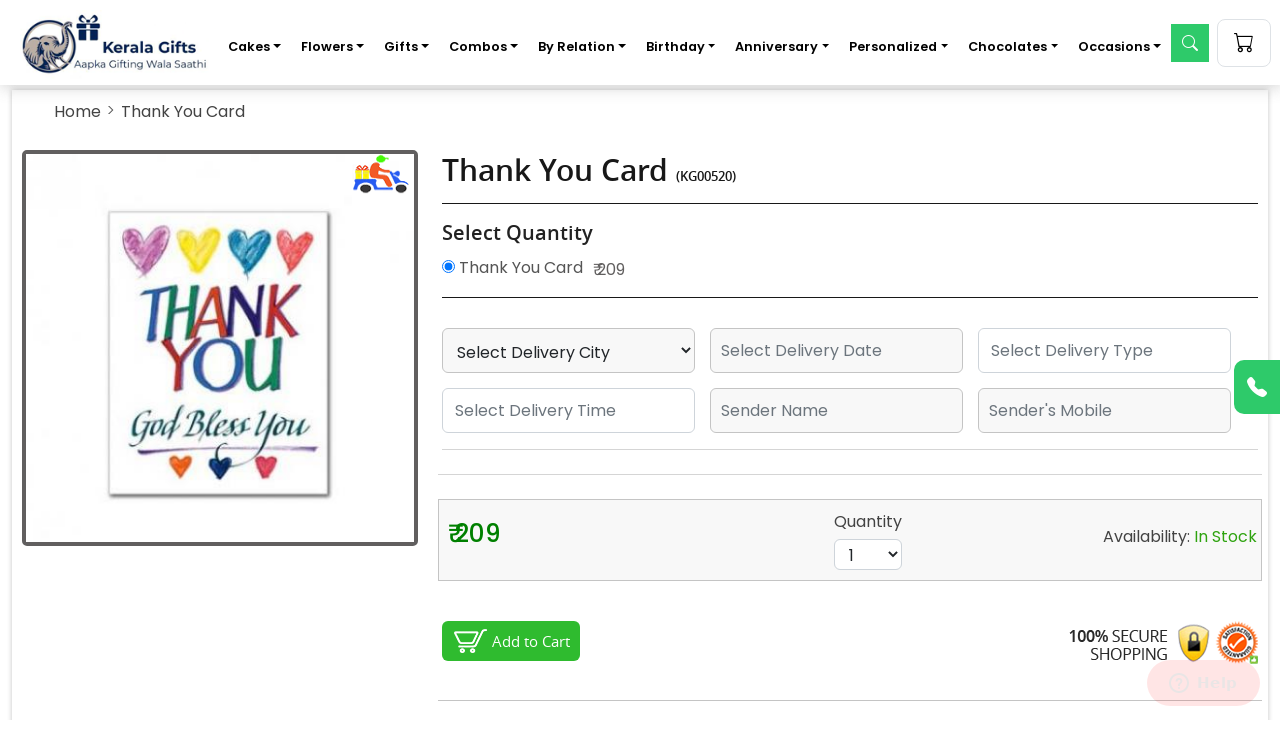

--- FILE ---
content_type: text/html; charset=UTF-8
request_url: https://www.keralagifts.in/thank-you-card-kg-520
body_size: 28137
content:
<!DOCTYPE html>
<html lang="en" class="no-js">
<head>
<meta http-equiv="X-UA-Compatible" content="IE=edge">
<meta charset="UTF-8" />

<meta name="viewport" content="width=device-width, initial-scale=1.0"> 
<title>Send Thank You Card Online in Kerala Same Day Delivery</title>
<meta name="description" content="Online Thank You Card Delivery in Kerala-KeralaGifts.in offer same day and midnight delivery for Thank You Card in Kerala."/>
<meta name="google-site-verification" content="4xO3-iEIZ1gAprb5LsPEeRtrhGTai6vTwwZEufqpZrY" />
<meta name="robots" content="index, follow" />
<meta name="distribution" content="global">
<meta name="Content-Language" content="EN" />
<meta name="geo.region" content="IN-KL" />
<meta name="rating" content="Safe for Kids" />
<link rel="canonical" href="https://www.keralagifts.in/thank-you-card-kg-520" />
<meta name="twitter:url" content="https://www.keralagifts.in/thank-you-card-kg-520" />
<meta name="twitter:creator" content="@keralagifts"/>
<meta name="twitter:card" content="summary" />
<meta name="twitter:site" content="@keralagifts" />
<meta name="twitter:title" content="Online Thank You Card Delivery – Keralagifts.in" />
<meta name="twitter:description" content="Online Thank You Card Delivery in Kerala-KeralaGifts.in offer same day and midnight delivery for Thank You Card in Kerala." />
<meta name="twitter:image" content="https://www.keralagifts.in/media/images/product/201709261506424931.jpg"/>
<meta property="og:title" content="Online Thank You Card Delivery – Keralagifts.in">
<meta property="og:site_name" content="Kerala Gifts">
<meta property="og:url" content="https://www.keralagifts.in/">
<meta property="og:description" content="Online Thank You Card Delivery in Kerala-KeralaGifts.in offer same day and midnight delivery for Thank You Card in Kerala.">
<meta property="og:type" content="https://www.keralagifts.in/">
<meta property="og:image" content="https://www.keralagifts.in/media/images/product/201709261506424931.jpg" />
<meta property="og:image:url" content="https://www.keralagifts.in/media/images/product/201709261506424931.jpg" />
<meta property="og:image:width" content="415" />
<meta property="og:image:height" content="415" />
<meta property="product:price:currency" content="INR"/>


<link href="https://www.keralagifts.in/media/resources/images/favicon.png" rel="shortcut icon" type="image/x-icon">
<!-- <link rel="stylesheet" type="text/css" href="https://www.keralagifts.in/media/resources/css/bootstrap.css" /> -->
<link rel="stylesheet" type="text/css" href="https://www.keralagifts.in/media/resources/css/style.css" />
<link type="text/css" rel="stylesheet" href="https://www.keralagifts.in/media/resources/css/jquery.mmenu.all.css" />
<link href="https://fonts.googleapis.com/css?family=Poppins:300,400,500,600,700" rel="stylesheet">



<!-- Vendor CSS Files -->
<link href="https://www.keralagifts.in/assets/vendor/animate.css/animate.min.css" rel="stylesheet">
<link href="https://www.keralagifts.in/assets/vendor/bootstrap/css/bootstrap.min.css" rel="stylesheet">
<link href="https://www.keralagifts.in/assets/vendor/bootstrap-icons/bootstrap-icons.css" rel="stylesheet">
 
<link rel="stylesheet" href="https://www.keralagifts.in/assets/css/header.css">
<link rel="stylesheet" href="https://www.keralagifts.in/assets/css/footer.css">

<script src="https://www.keralagifts.in/assets/vendor/bootstrap/js/bootstrap.bundle.min.js" defer></script>
<script src="https://www.keralagifts.in/assets/js/header.js" defer></script>


<script type="text/javascript" src="https://www.keralagifts.in/media/resources/js/jquery-2.2.0.js"></script>
      <script type="text/javascript" src="https://www.keralagifts.in/media/resources/js/jquery.mmenu.all.min.js"></script>


      
<!-- <link href="https://www.keralagifts.in/media/resources/images/favicon.png" rel="shortcut icon" type="image/x-icon"> -->
<!-- <link href="https://www.keralagifts.in/media/resources/images/favicon.png" rel="icon" type="image/x-icon"> -->
<!-- <link type="text/css" rel="stylesheet" href="https://www.keralagifts.in/media/resources/css/jquery.mmenu.all.css" /> -->
<!-- <link rel="stylesheet" type="text/css" href="//cdn.jsdelivr.net/npm/slick-carousel@1.8.1/slick/slick.css"/> -->
<!-- <link rel="stylesheet" type="text/css" href="https://www.keralagifts.in/media/resources/css/bootstrap.css" /> -->
<!-- <link rel="stylesheet" type="text/css" href="https://www.keralagifts.in/media/resources/css/style.css" /> -->

<!-- <script type="text/javascript" src="https://www.keralagifts.in/media/resources/js/jquery-2.2.0.js"></script> -->
	  <!-- <script type="text/javascript" src="https://www.keralagifts.in/media/resources/js/jquery.mmenu.all.min.js"></script> -->
      <script type="text/javascript">
         $(function() {
         	$('nav#menu').mmenu();
         });
	  </script>
	<script src="https://www.keralagifts.in/media/resources/js/owl.carousel-2.js"></script>
     

<!-- Global site tag (gtag.js) - Google Analytics -->
<meta name="msvalidate.01" content="113930FA265304FA1FDFA8975730BAAC" />
<meta name="p:domain_verify" content="16ba3a628f3730bb85edca15f594280b"/>

<script async src="https://www.googletagmanager.com/gtag/js?id=UA-167628227-1"></script>
<script>
  window.dataLayer = window.dataLayer || [];
  function gtag(){dataLayer.push(arguments);}
  gtag('js', new Date());

  gtag('config', 'UA-167628227-1');
</script>

<!-- Google Tag Manager -->
<!--
<script>(function(w,d,s,l,i){w[l]=w[l]||[];w[l].push({'gtm.start':
new Date().getTime(),event:'gtm.js'});var f=d.getElementsByTagName(s)[0],
j=d.createElement(s),dl=l!='dataLayer'?'&l='+l:'';j.async=true;j.src=
'https://www.googletagmanager.com/gtm.js?id='+i+dl;f.parentNode.insertBefore(j,f);
})(window,document,'script','dataLayer','GTM-KD4DLBH');</script> 
-->
<!-- End Google Tag Manager -->







<style>


.form-control {

    -webkit-appearance: auto;
    -moz-appearance: auto;
    appearance: auto;
   
}

	
#error_msgs {
    /* left: 0px; */
    text-align: left;
    /* position:absolute; */
	width:280px;
	color:#fff;
	border-left:10px solid #db3638;
	background-color:#db3638;
	padding:5px 5px;
	/* top:55px;z-index:9999 */
}
#error_msgs a {color:#fff}

.custom-file-upload {
    border: 1px solid #ccc;
    display: inline-block;
    padding: 6px 12px;
    cursor: pointer;
}

#error_msgs1 {
    /* left: 0px; */
	text-align: left;
    /* position:absolute; */
	width:330px;
	color:#fff;
	border-left:10px solid #8CC544;
	background-color:#8CC544;
	padding:5px 5px;
	
}
#error_msgs1 a {color:#fff}


#error_msgs_val {
    left: 0px;
	text-align: left;
    position:relative;
	color:#fff;
	border-left:10px solid #F05A27;
	background-color:#F05A27;
	padding:5px 5px;
	color:#FFF;
	
}
#error_msgs_val a {color:#fff}





</style>


</head>
<body>
<noscript><iframe src="https://www.googletagmanager.com/ns.html?id=GTM-KD4DLBH" height="0" width="0" style="display:none;visibility:hidden"></iframe></noscript>


<style>
	@media screen and (max-width: 1000px) {

		.scroll-ul {
			overflow-y: auto;
			height: 500px;
		}

	}

	@media (min-width: 1001px) {

		.scroll-li {
			overflow-y: auto;
			height: 400px;
		}

	}

	.dropdown-menu span {
		font-size: 11px;
	}
.form-control-a, 
input[name=search_prd] {
    width: 100% !important;
    box-sizing: border-box !important;
}

	@media screen and (max-width:1000px) {

		.popular-search a {
			font-size: 12px;
		}

	}

	/* side contact bar starts */

	.phone-btn {
		z-index: 999;
		position: fixed;
		top: 50%;
		right: 0;
		border-radius: 10px 0px 0px 10px;
		background-color: #2eca6a;

	}

	.phone-btn:hover {
		background-color: #2eca6a;
	}

	.phone-btn i {
		color: #fff;
	}


	.offcanvas.offcanvas-end {
		position: fixed;
		top: 50%;
		height: 110px;
		width: 20%;
		border-radius: 10px 0px 0px 10px;
	}

	.offcanvas {
		background-color: #2eca6a;
	}

	.offcanvas-title {
		color: #fff;
	}

	.call-timing {
		font-size: 14px;
	}

	/* side contact bar ends */
	
</style>

<!-- whatsapp and call icon for checkout page since it does not have footer starts here -->

<div class="container-fluid">
	<div class="row d-md-none d-block">
		<div class="col-2">

		</div>
		<div class="col-4 p-2">
			<div class="bg-danger fixed-bottom w-25 d-flex justify-content-center align-items-center"
				style="left:60px; bottom: 15px;height:35px; border-radius: 10px; background-color:#2eca6a !important;">

				<a href="tel:+91-7011580516" style=" color:#fff;"> <span class="sticky-icon animated"><i
							class="bi bi-telephone  font-white"></i></span> <span class="font-white">Call </span></a>

			</div>
		</div>
		<div class="col-4 p-2">
		<div class="bg-danger fixed-bottom w-25 d-flex justify-content-center align-items-center" style="left:170px; bottom: 15px; height:35px; border-radius: 10px; background-color:#2eca6a !important;">
					  <a href="https://wa.me/917011580516" style=" color:#fff;"> <span class="sticky-icon animated"><i
						  class="bi bi-whatsapp font-white"></i></span> <span
					  class="font-white" style="font-size:12px;">Whatsapp</span></a>
					  </div>
		</div>
		<div class="col-2">

		</div>
	</div>
</div>

<!-- ends here -->


<!-- ======= Product Search Section ======= -->
<div class="click-closed"></div>
<!--/ Form Search Star /-->
<div class="box-collapse">
	<div class="title-box-d">
		<h3 class="title-d">Search Gifts</h3>
	</div>
	<span class="close-box-collapse right-boxed bi bi-x"></span>
	<div class="box-collapse-wrap form">
	    		<form class="form-a" name="search_form2" id="search_form2" method="get"
			action="https://www.keralagifts.in/find-items">
			<div class="row">
				<div class="col-md-8 mb-2">
					<div class="form-group">

						<input type="text" name="search_prd" value="" onClick="document.getElementById('dropdown-content').style.display='block'"
							class="form-control form-control-lg form-control-a" placeholder="Keyword"
							autocomplete="off">
					</div>
				</div>
				<div class="col-md-4">
					<button type="submit" name="search" value="" class="btn btn-b rounded">Search Gifts</button>
				</div>
                <!-- </div> -->
			</div>
			<div class="row popular-search">

					<div class="text-start mb-1">Popular Search</div>
					
					
	
						<!--<div class="col-6 mb-2">
						<a href="https://www.keralagifts.in/new-year-gifts"><b><i class="bi bi-search"></i></b>&nbsp;&nbsp;
							New Year</a>
					</div>	-->

					<!--<div class="col-6 mb-2">
						<a href="https://www.keralagifts.in/diwali-gifts"><b><i class="bi bi-search"></i></b>&nbsp;&nbsp;
							Diwali</a>
					</div>-->
					
					<!--<div class="col-6 mb-2">
						<a href="https://www.keralagifts.in/christmas-gifts"><b><i class="bi bi-search"></i></b>&nbsp;&nbsp;
							Christmas Gifts</a>
					</div>
-->
					<!--<div class="col-6 mb-2">
						<a href="https://www.keralagifts.in/valentines-day-gifts"><i class="bi bi-search"></i>&nbsp;&nbsp;Valentine’s Day</a>
					</div>
					-->
					<!--<div class="col-6 mb-2">
						<a href="https://www.keralagifts.in/friendship-day-gifts"><b><i class="bi bi-search"></i></b>&nbsp;&nbsp;
							Friendship Day</a>
					</div>-->
					<div class="col-6 mb-2">
						<a href="https://www.keralagifts.in/cakes"><b><i class="bi bi-search"></i></b>&nbsp;&nbsp;
							Cakes</a>
					</div>

					<div class="col-6 mb-2">
						<a href="https://www.keralagifts.in/flowers"><i class="bi bi-search"></i>&nbsp;&nbsp; Flowers</a>
					</div>
										<div class="col-6 mb-2">
						<a href="https://www.keralagifts.in/combination-gifts"><i class="bi bi-search"></i>&nbsp;&nbsp;
							Combos</a>
					</div>
                <!--    <div class="col-6 mb-2">
						<a href="https://www.keralagifts.in/rakhi"><b><i class="bi bi-search"></i></b>&nbsp;&nbsp;
							Rakhi</a>
					</div>
                   -->
					<div class="col-6 mb-2">
						<a href="https://www.keralagifts.in/combination-gifts"><i class="bi bi-search"></i>&nbsp;&nbsp;
							Cakes and Flowers</a>
					</div>

					<div class="col-6 mb-2">
						<a href="https://www.keralagifts.in/gifts"><i class="bi bi-search"></i>&nbsp;&nbsp; Gifts</a>
					</div>

					<div class="col-6 mb-2">
						<a href="https://www.keralagifts.in/birthday-gifts"><i class="bi bi-search"></i>&nbsp;&nbsp;
							Birthday Gifts</a>
					</div>

					<div class="col-6 mb-2">
						<a href="https://www.keralagifts.in/chocolates"><i class="bi bi-search"></i>&nbsp;&nbsp;
							Chocolates</a>
					</div>

					<div class="col-6 mb-2">
						<a href="https://www.keralagifts.in/anniversary-gifts-online-delivery"><i
								class="bi bi-search"></i>&nbsp;&nbsp; Anniversary Gifts</a>
					</div>


					<div class="col-6 mb-2">
						<a href="https://www.keralagifts.in/personalized-gifts"><i class="bi bi-search"></i>&nbsp;&nbsp;
							Personalized Gifts</a>
					</div>

					<div class="col-6 mb-2">
						<a href="https://www.keralagifts.in/fresh-fruits"><i class="bi bi-search"></i>&nbsp;&nbsp;
							Fruits</a>
					</div>

					<div class="col-6 mb-2">
						<a href="https://www.keralagifts.in/teddy-bear"><i class="bi bi-search"></i>&nbsp;&nbsp; Teddy</a>
					</div>

					<div class="col-6 mb-2">
						<a href="https://www.keralagifts.in/sweets"><i class="bi bi-search"></i>&nbsp;&nbsp; Sweets</a>
					</div>

					<div class="col-6 mb-2">
						<a href="https://www.keralagifts.in/dry-fruits"><i class="bi bi-search"></i>&nbsp;&nbsp; Dry
							Fruits</a>
					</div>

				</div>
		</form>
	</div>
</div><!-- End  Search Section -->



<!-- ======= Header/Navbar ======= -->
<nav class="navbar navbar-default navbar-trans navbar-expand-lg fixed-top">
	<div class="container-fluid">
		<button class="navbar-toggler collapsed" type="button" data-bs-toggle="collapse" data-bs-target="#navbarDefault"
			aria-controls="navbarDefault" aria-expanded="false" aria-label="Toggle navigation">
			<span></span>
			<span></span>
			<span></span>
		</button>
		<a class="kg-logo" href="https://www.keralagifts.in/"><img
				src="https://www.keralagifts.in/media/resources/images/logo.png" alt="Kerala Gifts logo"></a>

		<div class="navbar-collapse collapse mt-3" id="navbarDefault">
			<ul class="navbar-nav scroll-ul">
<!--
<li class="nav-item dropdown"> <a class="nav-link dropdown-toggle" href="javascript:void(0)"
						oncontextmenu="return false;" id="navbarDropdown" role="button" data-bs-toggle="dropdown"
						aria-haspopup="true" aria-expanded="false">Rakhi </a>
					<ul class="dropdown-menu d-lg-flex d-md-block scroll-ul">
						<h6 class="d-lg-none d-md-inline float-end me-4 me-1"><i class="bi bi-x-circle"></i></h6>
						<li> <a class="dropdown-item" href="https://www.keralagifts.in/rakhi">Rakhi
								<br><span>(രാഖി)</span> </a> <a class="dropdown-item"
								href="https://www.keralagifts.in/rakhi-chocolates">Rakhi Chocolates <br><span>(രാഖി
									ചോക്ലേറ്റുകൾ)</span> </a> <a class="dropdown-item"
								href="https://www.keralagifts.in/rakhi-sweets">Rakhi Sweets <br><span>(രാഖി
									മധുരപലഹാരങ്ങൾ)</span></a> <a class="dropdown-item"
								href="https://www.keralagifts.in/rakhi-dry-fruits">Rakhi Dry Fruits <br><span>( രാഖി
									ഡ്രൈ ഫ്രൂട്ട്സ്)</span></a> <a class="dropdown-item"
								href="https://www.keralagifts.in/rakhi-thali">Rakhi Thali <br><span>( രാഖി താലി
									)</span></a> </li>
						<li> <a class="dropdown-item" href="https://www.keralagifts.in/kids-rakhi">Kids Rakhi
								<br><span>(കുട്ടികൾ രാഖി)</span></a> <a class="dropdown-item"
								href="https://www.keralagifts.in/bhaiya-bhabhi-rakhi">Bhaiya Bhabhi Rakhi
								<br><span>(ഭയ്യാ ഭാഭി രാഖി )</span></a> <a class="dropdown-item"
								href="https://www.keralagifts.in/rakhi-gifts-for-brother">Rakhi Gifts for Brother
								<br><span>( സഹോദരന് രാഖി സമ്മാനങ്ങൾ)</span></a> <a class="dropdown-item"
								href="https://www.keralagifts.in/rakhi-return-gifts-for-sister">Rakhi Gifts for Sister
								<br><span>(സഹോദരിക്ക് രാഖി സമ്മാനങ്ങൾ )</span></a> <a class="dropdown-item"
								href="https://www.keralagifts.in/rakhi-cakes">Rakhi Cakes <br><span>(രാഖി കേക്കുകൾ
									)</span></a> </li>
					</ul>
				</li>-->
<!--
<li class="nav-item dropdown"> 
				    <a class="nav-link dropdown-toggle" href="javascript:void(0)" oncontextmenu="return false;" id="navbarDropdown" role="button" data-bs-toggle="dropdown" aria-haspopup="true" aria-expanded="false">Friendship Day </a>
			  <ul class="dropdown-menu d-lg-flex d-md-block scroll-ul">
			  <h6 class="d-lg-none d-md-inline float-end me-4 me-1"><i class="bi bi-x-circle"></i></h6>
				<li>
				  <a class="dropdown-item" href="https://www.keralagifts.in/friendship-day-gifts">Friendship Day Gifts <br><span>(സൗഹൃദ ദിന സമ്മാനങ്ങൾ)</span> </a>
				  <a class="dropdown-item" href="https://www.keralagifts.in/friendship-day-bands">Friendship Day Bands <br><span>(സൗഹൃദ ദിന ബാൻഡ്സ്)</span> </a>
				  <a class="dropdown-item" href="https://www.keralagifts.in/friendship-day-flowers">Friendship Day Flowers <br><span>(സൗഹൃദ ദിന പൂക്കൾ)</span></a>
				  <a class="dropdown-item" href="https://www.keralagifts.in/friendship-day-greetings">Friendship Day Greetings <br><span>(സൗഹൃദ ദിന ആശംസകൾ)</span></a>
				</li>
				<li>
				  <a class="dropdown-item" href="https://www.keralagifts.in/friendship-day-chocolates">Friendship Day Chocolates  <br><span>(ഫ്രണ്ട്ഷിപ്പ് ഡേ ചോക്ലേറ്റുകൾ)</span></a>
				  <a class="dropdown-item" href="https://www.keralagifts.in/friendship-day-combos">Friendship Day Combos <br><span>(ഫ്രണ്ട്ഷിപ്പ് ഡേ കോമ്പോസ്)</span></a>
				  <a class="dropdown-item" href="https://www.keralagifts.in/friendship-day-teddy">Friendship Day Teddy <br><span>(ഫ്രണ്ട്ഷിപ്പ് ഡേ ടെഡി)</span></a>
				  <a class="dropdown-item" href="https://www.keralagifts.in/friendship-day-roses">Friendship Day Roses <br><span>(ഫ്രണ്ട്ഷിപ്പ് ഡേ റോസസ്)</span></a>
				</li>
			   
				<li>
				  <a class="dropdown-item" href="https://www.keralagifts.in/friendship-day-gifts-for-girlfriend">Friendship Day Gifts for Girlfriend  <br><span>(കാമുകിക്കുള്ള സൗഹൃദ ദിന സമ്മാനങ്ങൾ)</span></a>
				  <a class="dropdown-item" href="https://www.keralagifts.in/friendship-day-gifts-for-boyfriend">Friendship Day Gifts for Boyfriend <br><span>(ബോയ്ഫ്രണ്ടിനുള്ള ഫ്രണ്ട്ഷിപ്പ് ഡേ സമ്മാനങ്ങൾ)</span></a>
				  
				</li>
			   
			   
			   
			  </ul>
			</li>-->

			<!--<li class="nav-item dropdown">
			  <a class="nav-link dropdown-toggle" href="javascript:void(0)" oncontextmenu="return false;" id="navbarDropdown" role="button" data-bs-toggle="dropdown" aria-haspopup="true" aria-expanded="false">Mother's Day </a>
			  <ul class="dropdown-menu d-lg-flex d-md-block scroll-ul">
			  <h6 class="d-lg-none d-md-inline float-end me-4 me-1"><i class="bi bi-x-circle"></i></h6>
				<li>
				  <a class="dropdown-item" href="https://www.keralagifts.in/mothers-day-gifts">Mother's Day Gifts <br><span>(മാതൃദിന സമ്മാനങ്ങൾ)</span> </a>
				  <a class="dropdown-item" href="https://www.keralagifts.in/mothers-day-cakes">Mother's Day Cakes <br><span>(മാതൃദിന കേക്കുകൾ)</span> </a>
				  <a class="dropdown-item" href="https://www.keralagifts.in/mothers-day-flowers">Mother's Day Flowers <br><span>(മാതൃദിന പൂക്കൾ)</span></a>
				  <a class="dropdown-item" href="https://www.keralagifts.in/mothers-day-combos">Mother's Day Combos <br><span>(മാതൃദിന കോമ്പോസ്)</span></a>
				</li>
				<li>
				  <a class="dropdown-item" href="https://www.keralagifts.in/mothers-day-greetings">Mother's Day Card  <br><span>(മാതൃദിന കാർഡ്)</span></a>
				  <a class="dropdown-item" href="https://www.keralagifts.in/mothers-day-chocolates">Mother's Day Chocolates <br><span>(മാതൃദിന ചോക്ലേറ്റുകൾ)</span></a>
				  <a class="dropdown-item" href="https://www.keralagifts.in/mothers-day-sweets">Mother's Day Sweets <br><span>(മാതൃദിന മധുരപലഹാരങ്ങൾ)</span></a>
				  <a class="dropdown-item" href="https://www.keralagifts.in/mothers-day-fresh-fruits">Mother's Day Fruits <br><span>(മാതൃദിന പഴങ്ങൾ)</span></a>
				</li>
			   
			  </ul>
			</li>-->
		<!--	<li class="nav-item dropdown">
			  <a class="nav-link dropdown-toggle" href="javascript:void(0)" oncontextmenu="return false;" id="navbarDropdown" role="button" data-bs-toggle="dropdown" aria-haspopup="true" aria-expanded="false">Father's Day </a>
			  <ul class="dropdown-menu d-lg-flex d-md-block scroll-ul">
			  <h6 class="d-lg-none d-md-inline float-end me-4 me-1"><i class="bi bi-x-circle"></i></h6>
				<li>
				  <a class="dropdown-item" href="https://www.keralagifts.in/fathers-day-gifts">Father's Day Gifts <br><span>(പിതൃദിന സമ്മാനങ്ങൾ)</span> </a>
				  <a class="dropdown-item" href="https://www.keralagifts.in/fathers-day-cakes">Father's Day Cakes <br><span>(ഫാദേഴ്‌സ് ഡേ കേക്കുകൾ)</span> </a>
				  <a class="dropdown-item" href="https://www.keralagifts.in/fathers-day-flowers">Father's Day Flowers <br><span>(പിതൃദിന പൂക്കൾ)</span></a>
				  <a class="dropdown-item" href="https://www.keralagifts.in/fathers-day-combos">Father's Day Combos <br><span>( ഫാദേഴ്‌സ് ഡേ കോമ്പോസ്)</span></a>
				</li>
				<li>
				  <a class="dropdown-item" href="https://www.keralagifts.in/fathers-day-greetings">Father's Day Card  <br><span>(പിതൃദിന ആശംസകൾ)</span></a>
				  <a class="dropdown-item" href="https://www.keralagifts.in/fathers-day-chocolates">Father's Day Chocolates <br><span>(ഫാദേഴ്‌സ് ഡേ ചോക്ലേറ്റുകൾ)</span></a>
				  <a class="dropdown-item" href="https://www.keralagifts.in/fathers-day-sweets">Father's Day Sweets <br><span>(പിതൃദിന മധുരപലഹാരങ്ങൾ)</span></a>
				  <a class="dropdown-item" href="https://www.keralagifts.in/fathers-day-fresh-fruits">Father's Day Fruits <br><span>(മാതൃദിന പഴങ്ങൾ)</span></a>
				</li>
			   
			  </ul>
			</li>
			-->
		<!--	<li class="nav-item dropdown">
					<a class="nav-link dropdown-toggle" href="javascript:void(0)" oncontextmenu="return false;"
						id="navbarDropdown" role="button" data-bs-toggle="dropdown" aria-haspopup="true"
						aria-expanded="false">Valentine's Day</a>
					<ul class="dropdown-menu d-lg-flex d-md-block">
						<h6 class="d-lg-none d-md-inline float-end me-4 me-1"><i class="bi bi-x-circle"></i></h6>
						<li>
							<a class="dropdown-item" href="https://www.keralagifts.in/valentines-day-gifts">Valentine's Day - 14 Feb<br><span>(വാലൻ്റൈൻസ് ഡേ - 14 ഫെബ്രുവരി)</span></a>
							<a class="dropdown-item" href="https://www.keralagifts.in/rose-day-gifts">Rose Day - 7 Feb<br><span>(റോസ് ഡേ - 7 ഫെബ്രുവരി)</span></a>
							<a class="dropdown-item" href="https://www.keralagifts.in/propose-day-gifts">Propose Day - 8 Feb<br><span>(പ്രൊപ്പോസ് ഡേ - 8 ഫെബ്രുവരി)</span></a>
							<a class="dropdown-item" href="https://www.keralagifts.in/chocolate-day-gifts">Chocolate Day - 9 Feb<br><span>(ചോക്ലേറ്റ് ദിനം - 9 ഫെബ്രുവരി)</span></a>
							<a class="dropdown-item" href="https://www.keralagifts.in/teddy-day-gifts">Teddy Day - 10 Feb<br><span>(ടെഡി ഡേ - 10 ഫെബ്രുവരി)</span></a>
							<a class="dropdown-item" href="https://www.keralagifts.in/promise-day-gifts">Promise Day - 11 Feb<br><span>(വാഗ്ദാന ദിനം - 11 ഫെബ്രുവരി)</span></a>
							<a class="dropdown-item" href="https://www.keralagifts.in/hug-day-gifts">Hug Day - 12 Feb<br><span>(ഹഗ് ഡേ - 12 ഫെബ്രുവരി)</span></a>
							<a class="dropdown-item" href="https://www.keralagifts.in/kiss-day-gifts">Kiss Day - 13 Feb<br><span>(ചുംബന ദിനം - 13 ഫെബ്രുവരി)</span></a>
						</li>
						<li>
							<a class="dropdown-item" href="https://www.keralagifts.in/valentines-day-gifts">Valentine's Day Gift Ideas<br><span>(വാലൻ്റൈൻസ് ഡേ സമ്മാന ആശയങ്ങൾ)</span></a>
							<a class="dropdown-item" href="https://www.keralagifts.in/valentines-day-roses">Valentine Roses<br><span>(വാലൻ്റൈൻ റോസസ്)</span></a>
							<a class="dropdown-item" href="https://www.keralagifts.in/valentines-day-flowers">Valentine Flowers<br><span>(വാലൻ്റൈൻ പൂക്കൾ)</span></a>
							<a class="dropdown-item" href="https://www.keralagifts.in/valentines-day-chocolates">Valentine Chocolates<br><span>(വാലൻ്റൈൻ ചോക്ലേറ്റുകൾ)</span></a>
							<a class="dropdown-item" href="https://www.keralagifts.in/valentines-day-combos">Valentine Combos<br><span>(വാലൻ്റൈൻ കോമ്പോസ്)</span></a>
							<a class="dropdown-item" href="https://www.keralagifts.in/valentines-day-cakes">Valentine Cakes<br><span>(വാലൻ്റൈൻ കേക്കുകൾ)</span></a>
							<a class="dropdown-item" href="https://www.keralagifts.in/valentines-day-teddy-bear">Valentine Soft Toys<br><span>(വാലൻ്റൈൻ സോഫ്റ്റ് കളിപ്പാട്ടങ്ങൾ)</span></a>
							<a class="dropdown-item" href="https://www.keralagifts.in/valentine-week-gifts">Valentine Week Gifts<br><span>(വാലൻ്റൈൻ വീക്ക് സമ്മാനങ്ങൾ)</span></a>
						</li>

					</ul>
				</li>-->
			
		   <!--
			-->
				
				<!--<li class="nav-item dropdown">
                	<a class="nav-link dropdown-toggle" href="javascript:void(0)" oncontextmenu="return false;"
                		id="navbarDropdown" role="button" data-bs-toggle="dropdown" aria-haspopup="true"
                		aria-expanded="false">Diwali</a>
                	<ul class="dropdown-menu d-lg-flex d-md-block">
                		<h6 class="d-lg-none d-md-inline float-end me-4 me-1"><i class="bi bi-x-circle"></i></h6>
                		<li>
                			<a class="dropdown-item" href="diwali-gifts">Diwali Gifts
                				<br><span>(ദീപാവലി സമ്മാനങ്ങൾ)</span> </a>
                			<a class="dropdown-item" href="diwali-sweets">Diwali Sweets
                				<br><span>(ദീപാവലി മധുരപലഹാരങ്ങൾ)</span> </a>
                			<a class="dropdown-item" href="diwali-dry-fruits">Diwali Dry Fruits
                				Cakes <br><span>(ദീപാവലി ഡ്രൈ ഫ്രൂട്ട്സ്)</span> </a>
                			<a class="dropdown-item" href="diwali-chocolates">Diwali Chocolates 
                				<br><span>(ദീപാവലി ചോക്ലേറ്റുകൾ)</span> </a>
                			<a class="dropdown-item" href="diwali-combos">Diwali Combos
                				Cakes <br><span>(ദീപാവലി കോമ്പോസ്)</span> </a>
                		</li>
                		<li>			
                			<a class="dropdown-item" href="diwali-diyas">Diwali Diyas
                				<br><span>(ദീപാവലി ദിനാസ്)</span> </a>
                			<a class="dropdown-item" href="diwali-greetings">Diwali Greetings
                				<br><span>(ദീപാവലി ആശംസകൾ)</span> </a>
                			<a class="dropdown-item" href="diwali-idols">Diwali Idols
                				<br><span>(ദീപാവലി വിഗ്രഹങ്ങൾ)</span> </a>
                			<a class="dropdown-item" href="diwali-cakes">Diwali Cakes
                				<br><span>(ദീപാവലി കേക്കുകൾ)</span> </a>
                		</li>
                
                	</ul>
                </li>-->
                
               <!-- <li class="nav-item dropdown">
                	<a class="nav-link dropdown-toggle" href="javascript:void(0)" oncontextmenu="return false;"
                		id="navbarDropdown" role="button" data-bs-toggle="dropdown" aria-haspopup="true"
                		aria-expanded="false">Christmas</a>
                	<ul class="dropdown-menu d-lg-flex d-md-block">
                		<h6 class="d-lg-none d-md-inline float-end me-4 me-1"><i class="bi bi-x-circle"></i></h6>
                		<li>
                			<a class="dropdown-item" href="christmas-gifts">Christmas Gifts
                				<br><span>(ക്രിസ്മസ് സമ്മാനങ്ങൾ)</span> </a>
                			<a class="dropdown-item" href="christmas-cakes">Christmas Cakes
                				<br><span>(ക്രിസ്മസ് കേക്കുകൾ)</span> </a>
                			<a class="dropdown-item" href="christmas-flowers">Christmas Flowers
                				<br><span>(ക്രിസ്മസ് പൂക്കൾ)</span> </a>
                			<a class="dropdown-item" href="christmas-greetings">Christmas Greetings
                				<br><span>(ക്രിസ്തുമസ് ആശംസകൾ)</span> </a>
                		</li>
                		<li>			
                			<a class="dropdown-item" href="christmas-combos">Christmas Combos
                				<br><span>(ക്രിസ്മസ് കോമ്പോസ്)</span> </a>
                			<a class="dropdown-item" href="christmas-sweets">Christmas Sweets
                				<br><span>(ക്രിസ്മസ് മധുരപലഹാരങ്ങൾ)</span> </a>
                			<a class="dropdown-item" href="christmas-chocolates">Christmas Chocolates 
                				<br><span>(ക്രിസ്മസ് ചോക്ലേറ്റുകൾ)</span> </a>
                		</li>
                
                	</ul>
                </li>-->
                
                <!--<li class="nav-item dropdown">
                	<a class="nav-link dropdown-toggle" href="javascript:void(0)" oncontextmenu="return false;"
                		id="navbarDropdown" role="button" data-bs-toggle="dropdown" aria-haspopup="true"
                		aria-expanded="false">New Year</a>
                	<ul class="dropdown-menu d-lg-flex d-md-block">
                		<h6 class="d-lg-none d-md-inline float-end me-4 me-1"><i class="bi bi-x-circle"></i></h6>
                		<li>
                			<a class="dropdown-item" href="new-year-gifts">New Year Gifts
                				<br><span>(പുതുവർഷം സമ്മാനങ്ങൾ)</span> </a>
                			<a class="dropdown-item" href="new-year-cakes">New Year Cakes
                				<br><span>(പുതുവർഷം കേക്കുകൾ)</span> </a>
                			<a class="dropdown-item" href="new-year-flowers">New Year Flowers
                				<br><span>(പുതുവർഷം പൂക്കൾ)</span> </a>
                		</li>
                		<li>			
                		    <a class="dropdown-item" href="new-year-cards">New Year Greetings
                				<br><span>(പുതുവർഷം ആശംസകൾ)</span> </a>
                			<a class="dropdown-item" href="new-year-combos">New Year Combos
                				<br><span>(പുതുവർഷം കോമ്പോസ്)</span> </a>
                			<a class="dropdown-item" href="new-year-chocolates">New Year Chocolates 
                				<br><span>(പുതുവർഷം ചോക്ലേറ്റുകൾ)</span> </a>
                		</li>
                
                	</ul>
                </li>-->

<!--<li class="nav-item dropdown">
                	<a class="nav-link dropdown-toggle" href="javascript:void(0)" oncontextmenu="return false;"
                		id="navbarDropdown" role="button" data-bs-toggle="dropdown" aria-haspopup="true"
                		aria-expanded="false">Diwali</a>
                	<ul class="dropdown-menu d-lg-flex d-md-block">
                		<h6 class="d-lg-none d-md-inline float-end me-4 me-1"><i class="bi bi-x-circle"></i></h6>
                		<li>
                			<a class="dropdown-item" href="diwali-gifts">Diwali Gifts
                				<br><span>(ദീപാവലി സമ്മാനങ്ങൾ)</span> </a>
                			<a class="dropdown-item" href="diwali-sweets">Diwali Sweets
                				<br><span>(ദീപാവലി മധുരപലഹാരങ്ങൾ)</span> </a>
                			<a class="dropdown-item" href="diwali-dry-fruits">Diwali Dry Fruits
                				Cakes <br><span>(ദീപാവലി ഡ്രൈ ഫ്രൂട്ട്സ്)</span> </a>
                			<a class="dropdown-item" href="diwali-chocolates">Diwali Chocolates 
                				<br><span>(ദീപാവലി ചോക്ലേറ്റുകൾ)</span> </a>
                			<a class="dropdown-item" href="diwali-combos">Diwali Combos
                				Gifts <br><span>(ദീപാവലി കോമ്പോസ്)</span> </a>
                		</li>
                		<li>			
                			<a class="dropdown-item" href="diwali-diyas">Diwali Diyas
                				<br><span>(ദീപാവലി ദിനാസ്)</span> </a>
                			<a class="dropdown-item" href="diwali-greetings">Diwali Greetings
                				<br><span>(ദീപാവലി ആശംസകൾ)</span> </a>
                			<a class="dropdown-item" href="diwali-idols">Diwali Idols
                				<br><span>(ദീപാവലി വിഗ്രഹങ്ങൾ)</span> </a>
                			<a class="dropdown-item" href="diwali-cakes">Diwali Cakes
                				<br><span>(ദീപാവലി കേക്കുകൾ)</span> </a>
                		</li>
                
                	</ul>
                </li>-->
				<li class="nav-item dropdown">
					<a class="nav-link dropdown-toggle" href="javascript:void(0)" oncontextmenu="return false;"
						id="navbarDropdown" role="button" data-bs-toggle="dropdown" aria-haspopup="true"
						aria-expanded="false">Cakes</a>
					<ul class="dropdown-menu d-lg-flex d-md-block scroll-ul" style="left: -50px; right: inherit;">
						<h6 class="d-lg-none d-md-inline float-end me-4 me-1"><i class="bi bi-x-circle"></i></h6>
				<li>
				    <a class="dropdown-item" href="https://www.keralagifts.in/cakes">All Cakes<br><span>(എല്ലാ കേക്കുകളും)</span></a>
    <a class="dropdown-item" href="https://www.keralagifts.in/1st-birthday-cakes">1st Birthday Cakes<br><span>(ഒന്നാം ജന്മദിന കേക്കുകൾ)</span></a>
    <a class="dropdown-item" href="https://www.keralagifts.in/1st-wedding-anniversary-cakes">1st Wedding Anniversary Cakes<br><span>(ഒന്നാം വിവാഹ വാർഷിക കേക്കുകൾ)</span></a>
    <a class="dropdown-item" href="https://www.keralagifts.in/silver-jubilee-anniversary-cakes">25th Anniversary Cakes<br><span>(25-ാം വാർഷിക കേക്കുകൾ)</span></a>
    <a class="dropdown-item" href="https://www.keralagifts.in/25th-birthday-cakes">25th Birthday Cakes<br><span>(25-ാം ജന്മദിന കേക്കുകൾ)</span></a>
    <a class="dropdown-item" href="https://www.keralagifts.in/golden-jubilee-anniversary-cakes">50th Anniversary Cakes<br><span>(50-ാം വാർഷിക കേക്കുകൾ)</span></a>
    
</li>

<li class="bg-light">
    <a class="dropdown-item" href="https://www.keralagifts.in/50th-birthday-cakes">50th Birthday Cakes<br><span>(50-ാം ജന്മദിന കേക്കുകൾ)</span></a>
    <a class="dropdown-item" href="https://www.keralagifts.in/anniversary-cakes">Anniversary Cakes<br><span>(വാർഷിക കേക്കുകൾ)</span></a>
    <a class="dropdown-item" href="https://www.keralagifts.in/barbie-doll-cakes">Barbie Cakes<br><span>(ബാർബി കേക്കുകൾ)</span></a>
    <a class="dropdown-item" href="https://www.keralagifts.in/birthday-cakes">Birthday Cakes<br><span>(ജന്മദിന കേക്കുകൾ)</span></a>
    <a class="dropdown-item" href="https://www.keralagifts.in/cakes-combos">Cake Combos<br><span>(കേക്ക് കോമ്പോസ്)</span></a>
</li>

<li>
    <a class="dropdown-item" href="https://www.keralagifts.in/character-cakes">Character Cakes<br><span>(കാർട്ടൂൺ ക്യാരക്ടർ കേക്കുകൾ)</span></a>
    <a class="dropdown-item" href="https://www.keralagifts.in/cat-dog-theme-cakes">Cat Dog Theme Cakes<br><span>(ക്യാറ്റ് ഡോഗ് തീം കേക്കുകൾ)</span></a>
    <a class="dropdown-item" href="https://www.keralagifts.in/designer-cakes">Designer Cakes<br><span>(ഡിസൈനർ കേക്കുകൾ)</span></a>
    <a class="dropdown-item" href="https://www.keralagifts.in/eggless-cakes">Eggless Cakes<br><span>(മുട്ടയില്ലാത്ത കേക്കുകൾ)</span></a>
    <a class="dropdown-item" href="https://www.keralagifts.in/five-star-cakes">5 Star Hotel Cakes<br><span>(സ്റ്റാർ ഹോട്ടൽ കേക്കുകൾ)</span></a>
</li>

<li class="bg-light">
    <a class="dropdown-item" href="https://www.keralagifts.in/fondant-cakes">Fondant Cakes<br><span>(ഫോണ്ടന്റ് കേക്കുകൾ)</span></a>
    <a class="dropdown-item" href="https://www.keralagifts.in/midnight-cakes">Midnight Cakes Delivery<br><span>(അർദ്ധരാത്രി കേക്ക് ഡെലിവറി)</span></a>
    <a class="dropdown-item" href="https://www.keralagifts.in/photo-cakes">Photo Cakes<br><span>(ഫോട്ടോ കേക്കുകൾ)</span></a>
    <a class="dropdown-item" href="https://www.keralagifts.in/tier-cakes">Tier Cakes<br><span>(ടയർ കേക്കുകൾ)</span></a>
    <a class="dropdown-item" href="https://www.keralagifts.in/wedding-cakes">Wedding Cakes<br><span>(വിവാഹ കേക്കുകൾ)</span></a>
</li>


					</ul>
				</li>

				<li class="nav-item dropdown">
					<a class="nav-link dropdown-toggle" href="javascript:void(0)" oncontextmenu="return false;"
						id="navbarDropdown" role="button" data-bs-toggle="dropdown" aria-haspopup="true"
						aria-expanded="false">Flowers</a>
					<ul class="dropdown-menu d-lg-flex d-md-block scroll-ul" style="left: -50px; right: inherit;">
						<h6 class="d-lg-none d-md-inline float-end me-4 me-1"><i class="bi bi-x-circle"></i></h6>
				<li>
    <a class="dropdown-item" href="https://www.keralagifts.in/flowers">All Flowers<br><span>(എല്ലാ പൂക്കളും)</span></a>
    <a class="dropdown-item" href="https://www.keralagifts.in/anniversary-flowers">Anniversary Flowers<br><span>(വാർഷിക പൂക്കൾ)</span></a>
    <a class="dropdown-item" href="https://www.keralagifts.in/anthurium">Anthurium Flowers<br><span>(ആന്തൂറിയം പൂക്കൾ)</span></a>
    <a class="dropdown-item" href="https://www.keralagifts.in/carnation-flowers">Carnation Flowers<br><span>(കാർണേഷൻ പൂക്കൾ)</span></a>
    <a class="dropdown-item" href="https://www.keralagifts.in/sympathy-condolence-flowers">Condolence Flowers<br><span>(അനുശോചന പൂക്കൾ)</span></a>
    <a class="dropdown-item" href="https://www.keralagifts.in/get-well-soon-flowers">Get Well Soon Flowers<br><span>(ഗെറ്റ് വെൽ സൂൺ പൂക്കൾ)</span></a>
</li>

<li class="bg-light">
    <a class="dropdown-item" href="https://www.keralagifts.in/gerbera-flowers">Gerbera Flowers<br><span>(ഗെർബെറ പൂക്കൾ)</span></a>
    <a class="dropdown-item" href="https://www.keralagifts.in/lily-flowers">Lily Flowers<br><span>(ലില്ലി പൂക്കൾ)</span></a>
    <a class="dropdown-item" href="https://www.keralagifts.in/midnight-flowers">Midnight Flowers Delivery<br><span>(അർദ്ധരാത്രി പൂക്കളുടെ വിതരണം)</span></a>
    <a class="dropdown-item" href="https://www.keralagifts.in/mixed-flowers">Mixed Flowers<br><span>(മിക്സഡ് പൂക്കൾ)</span></a>
    <a class="dropdown-item" href="https://www.keralagifts.in/mixed-roses">Mix Roses<br><span>(റോസാപ്പൂക്കൾ മിക്സ് ചെയ്യുക)</span></a>
    <a class="dropdown-item" href="https://www.keralagifts.in/orchid-flowers">Orchid Flowers<br><span>(ഓർക്കിഡ് പൂക്കൾ)</span></a>
</li>

<li>
    <a class="dropdown-item" href="https://www.keralagifts.in/pink-roses">Pink Roses<br><span>(പിങ്ക് റോസാപ്പൂക്കൾ)</span></a>
    <a class="dropdown-item" href="https://www.keralagifts.in/red-roses">Red Roses<br><span>(ചുവന്ന റോസാപ്പൂക്കൾ)</span></a>
    <a class="dropdown-item" href="https://www.keralagifts.in/rose-flowers">Roses<br><span>(റോസാപ്പൂക്കൾ)</span></a>
    <a class="dropdown-item" href="https://www.keralagifts.in/sympathy-condolence-flowers">Sympathy Flowers<br><span>(അനുശോചന പൂക്കൾ)</span></a>
    <a class="dropdown-item" href="https://www.keralagifts.in/thanks-giving-flowers">Thanksgiving Flowers<br><span>(താങ്ക്സ്ഗിവിംഗ് പൂക്കൾ)</span></a>
</li>

<li class="bg-light">
    <a class="dropdown-item" href="https://www.keralagifts.in/valentines-day-flowers">Valentine's Day Flowers<br><span>(വാലന്റൈൻസ് ഡേ പൂക്കൾ)</span></a>
    <a class="dropdown-item" href="https://www.keralagifts.in/wedding-flowers">Wedding Flowers<br><span>(വിവാഹ പൂക്കൾ)</span></a>
    <a class="dropdown-item" href="https://www.keralagifts.in/white-roses">White Roses<br><span>(വെളുത്ത റോസാപ്പൂക്കൾ)</span></a>
    <a class="dropdown-item" href="https://www.keralagifts.in/yellow-roses">Yellow Roses<br><span>(മഞ്ഞ റോസാപ്പൂക്കൾ)</span></a>
</li>


					</ul>
				</li>

				<li class="nav-item dropdown">
					<a class="nav-link dropdown-toggle" href="javascript:void(0)" oncontextmenu="return false;"
						id="navbarDropdown" role="button" data-bs-toggle="dropdown" aria-haspopup="true"
						aria-expanded="false">Gifts</a>
					<ul class="dropdown-menu d-lg-flex d-md-block scroll-ul" style="left: -250px; right: inherit;">
						<h6 class="d-lg-none d-md-inline float-end me-4 me-1"><i class="bi bi-x-circle"></i></h6>
					<li class="">
    <a class="dropdown-item" href="https://www.keralagifts.in/gifts">All Gifts <br><span>(എല്ലാ സമ്മാനങ്ങളും)</span></a>
    <a class="dropdown-item" href="https://www.keralagifts.in/1st-birthday-gifts">1st Birthday Gifts <br><span>(ഒന്നാം ജന്മദിന സമ്മാനങ്ങൾ)</span></a>
    <a class="dropdown-item" href="https://www.keralagifts.in/anniversary-gifts">Anniversary Gifts <br><span>(വാർഷിക സമ്മാനങ്ങൾ)</span></a>
    <a class="dropdown-item" href="https://www.keralagifts.in/birthday-gifts">Birthday Gifts <br><span>(ജന്മദിന സമ്മാനങ്ങൾ)</span></a>
    <a class="dropdown-item" href="https://www.keralagifts.in/chocolates">Chocolates Gifts <br><span>(ചോക്ലേറ്റ് സമ്മാനങ്ങൾ)</span></a>
    <a class="dropdown-item" href="https://www.keralagifts.in/combination-gifts">Combo Gifts <br><span>(കോംബോ സമ്മാനങ്ങൾ)</span></a>
    <a class="dropdown-item" href="https://www.keralagifts.in/dry-fruits">Dry Fruits <br><span>(ഉണങ്ങിയ പഴങ്ങൾ)</span></a>
    <a class="dropdown-item" href="https://www.keralagifts.in/fresh-fruits">Fresh Fruits <br><span>(ഫ്രഷ് ഫ്രൂട്ട്സ്)</span></a>
</li>

<li class="bg-light">
    <a class="dropdown-item" href="https://www.keralagifts.in/get-well-soon-gifts">Get Well Soon Gifts <br><span>(ഉടൻ തന്നെ സമ്മാനങ്ങൾ നേടൂ)</span></a>
    <a class="dropdown-item" href="https://www.keralagifts.in/gift-basket-hampers">Gift Basket Hampers <br><span>(ഗിഫ്റ്റ് ബാസ്‌ക്കറ്റ് ഹാമ്പറുകൾ)</span></a>
    <a class="dropdown-item" href="https://www.keralagifts.in/golden-jubilee-anniversary-gifts">50th Anniversary Gifts <br><span>(50-ാം വാർഷിക സമ്മാനങ്ങൾ)</span></a>
    <a class="dropdown-item" href="https://www.keralagifts.in/graduation-day-gifts">Graduation Day Gifts <br><span>(ബിരുദദിന സമ്മാനങ്ങൾ)</span></a>
    <a class="dropdown-item" href="https://www.keralagifts.in/house-warming-gifts">Housewarming Gifts <br><span>(ഗൃഹപ്രവേശം സമ്മാനങ്ങൾ)</span></a>
    <a class="dropdown-item" href="https://www.keralagifts.in/i-love-you-gifts">I Love You Gifts <br><span>(ഐ ലവ് യു സമ്മാനങ്ങൾ)</span></a>
    <a class="dropdown-item" href="https://www.keralagifts.in/midnight-gifts">Midnight Gifts Delivery <br><span>(മിഡ്‌നൈറ്റ് ഗിഫ്റ്റ് ഡെലിവറി)</span></a>
    <a class="dropdown-item" href="https://www.keralagifts.in/mangoes">Mango Basket <br><span>(മാംഗോ ബാസ്കറ്റ്)</span></a>
</li>

<li class="">
    <a class="dropdown-item" href="https://www.keralagifts.in/new-born-gifts">New Born Gifts <br><span>(പുതുതായി ജനിച്ച സമ്മാനങ്ങൾ)</span></a>
    <a class="dropdown-item" href="https://www.keralagifts.in/next-day-gifts">Next Day Gifts Delivery <br><span>(അടുത്ത ദിവസം ഗിഫ്റ്റ് ഡെലിവറി)</span></a>
    <a class="dropdown-item" href="https://www.keralagifts.in/parents-anniversary-gifts">Parents Anniversary Gifts <br><span>(മാതാപിതാക്കളുടെ വാർഷിക സമ്മാനങ്ങൾ)</span></a>
    <a class="dropdown-item" href="https://www.keralagifts.in/personalized-gifts">Personalized Gifts <br><span>(വ്യക്തിഗതമാക്കിയ സമ്മാനങ്ങൾ)</span></a>
    <a class="dropdown-item" href="https://www.keralagifts.in/retirement-gifts">Retirement Gifts <br><span>(വിരമിക്കൽ സമ്മാനങ്ങൾ)</span></a>
    <a class="dropdown-item" href="https://www.keralagifts.in/shirts">Shirts Gift <br><span>(ഷർട്ടുകൾ സമ്മാനം)</span></a>
    <a class="dropdown-item" href="https://www.keralagifts.in/silver-jubilee-anniversary-gifts">25th Anniversary Gifts <br><span>(25-ാം വാർഷിക സമ്മാനങ്ങൾ)</span></a>
    <a class="dropdown-item" href="https://www.keralagifts.in/soft-toys">Soft Toys <br><span>(സോഫ്റ്റ് കളിപ്പാട്ടങ്ങൾ)</span></a>
</li>

<li class="bg-light">
    <a class="dropdown-item" href="https://www.keralagifts.in/sorry-apology-gifts">Sorry Apology Gifts <br><span>(ക്ഷമിക്കണം മാപ്പ് സമ്മാനങ്ങൾ)</span></a>
    <a class="dropdown-item" href="https://www.keralagifts.in/sugar-free-chocolates">Sugar Free Chocolates <br><span>(പഞ്ചസാര രഹിത ചോക്ലേറ്റുകൾ)</span></a>
    <a class="dropdown-item" href="https://www.keralagifts.in/sweets">Sweets <br><span>(മധുരപലഹാരങ്ങൾ)</span></a>
    <a class="dropdown-item" href="https://www.keralagifts.in/sugar-free-sweets">Sugar Free Sweets <br><span>(പഞ്ചസാര രഹിത മധുരപലഹാരങ്ങൾ)</span></a>
    <a class="dropdown-item" href="https://www.keralagifts.in/same-day-gifts">Same Day Gifts Delivery <br><span>(അതേ ദിവസം സമ്മാനങ്ങൾ വിതരണം ചെയ്യുന്നു)</span></a>
    <a class="dropdown-item" href="https://www.keralagifts.in/teddy-bear">Teddy Bear <br><span>(ടെഡി ബെയർ)</span></a>
    <a class="dropdown-item" href="https://www.keralagifts.in/valentines-day-gifts">Valentine's Day Gifts <br><span>(വാലന്റൈൻസ് ഡേ സമ്മാനങ്ങൾ)</span></a>
    <a class="dropdown-item" href="https://www.keralagifts.in/wedding-gifts">Wedding Gifts <br><span>(വിവാഹ സമ്മാനങ്ങൾ)</span></a>
    <a class="dropdown-item" href="https://www.keralagifts.in/birthday-gifts">Birthday Gifts <br><span>(ജന്മദിന സമ്മാനങ്ങൾ)</span></a>
</li>


					</ul>
				</li>

				<li class="nav-item dropdown">
					<a class="nav-link dropdown-toggle" href="javascript:void(0)" oncontextmenu="return false;"
						id="navbarDropdown" role="button" data-bs-toggle="dropdown" aria-haspopup="true"
						aria-expanded="false">Combos</a>
					<ul class="dropdown-menu d-lg-flex d-md-block">
						<h6 class="d-lg-none d-md-inline float-end me-4 me-1"><i class="bi bi-x-circle"></i></h6>
						<li>
<a class="dropdown-item" href="https://www.keralagifts.in/combination-gifts">All Cake and Flowers Combos <br><span>(എല്ലാ കേക്കും പൂക്കളുടെ കോമ്പോസും)</span></a>
					<a class="dropdown-item" href="https://www.keralagifts.in/anniversary-combos">Anniversary Combos <br><span>(വാർഷിക കോമ്പോസ്)</span></a>
<a class="dropdown-item" href="https://www.keralagifts.in/birthday-combos">Birthday Combos <br><span>(ജന്മദിന കോമ്പോസ്)</span></a>
<a class="dropdown-item" href="https://www.keralagifts.in/cakes-combos">Cake Combos <br><span>(കേക്ക് കോമ്പോസ്)</span></a>

<a class="dropdown-item" href="https://www.keralagifts.in/flowers-combos">Flowers Combos <br><span>(പൂക്കൾ കോമ്പോസ്)</span></a>

						</li>

					</ul>
				</li>

				<li class="nav-item dropdown">
					<a class="nav-link dropdown-toggle" href="javascript:void(0)" oncontextmenu="return false;"
						id="navbarDropdown" role="button" data-bs-toggle="dropdown" aria-haspopup="true"
						aria-expanded="false">By Relation</a>
					<ul class="dropdown-menu d-lg-flex d-md-block scroll-ul" style="left: -200px; right:inherit">
						<h6 class="d-lg-none d-md-inline float-end me-4 me-1"><i class="bi bi-x-circle"></i></h6>
					<li>
    <a class="dropdown-item" href="https://www.keralagifts.in/gifts-for-bhabhi">Gifts for Bhabhi <br><span>(ഭാഭിക്കുള്ള സമ്മാനങ്ങൾ)</span></a>
    <a class="dropdown-item" href="https://www.keralagifts.in/boy-friend-gifts">Gifts for Boyfriend <br><span>(ബോയ്ഫ്രണ്ടിനുള്ള സമ്മാനങ്ങൾ)</span></a>
    <a class="dropdown-item" href="https://www.keralagifts.in/brother-gifts">Gifts for Brother <br><span>(സഹോദരന് സമ്മാനങ്ങൾ)</span></a>
    <a class="dropdown-item" href="https://www.keralagifts.in/father-gifts">Gifts for Father <br><span>(പിതാവിനുള്ള സമ്മാനങ്ങൾ)</span></a>
    <a class="dropdown-item" href="https://www.keralagifts.in/father-in-law-gifts">Gifts for Father in Law <br><span>(അമ്മായിയപ്പന് സമ്മാനങ്ങൾ)</span></a>
    <a class="dropdown-item" href="https://www.keralagifts.in/girl-friend-gifts">Gifts for Girlfriend <br><span>(കാമുകിക്കുള്ള സമ്മാനങ്ങൾ)</span></a>
    <a class="dropdown-item" href="https://www.keralagifts.in/gifts-for-grandparents">Gifts for Grandparents <br><span>(മുത്തശ്ശിമാർക്കുള്ള സമ്മാനങ്ങൾ)</span></a>
    
</li>

<li class="bg-light">
    <a class="dropdown-item" href="https://www.keralagifts.in/husband-gifts">Gifts for Husband <br><span>(ഭർത്താവിനുള്ള സമ്മാനങ്ങൾ)</span></a>
    <a class="dropdown-item" href="https://www.keralagifts.in/mother-gifts">Gifts for Mother <br><span>(അമ്മയ്ക്കുള്ള സമ്മാനങ്ങൾ)</span></a>
    <a class="dropdown-item" href="https://www.keralagifts.in/mother-in-law-gifts">Gifts for Mother in Law <br><span>(അമ്മായിയമ്മയ്ക്കുള്ള സമ്മാനങ്ങൾ)</span></a>
    <a class="dropdown-item" href="https://www.keralagifts.in/gifts-for-sister">Gifts for Sister <br><span>(സഹോദരിക്കുള്ള സമ്മാനങ്ങൾ)</span></a>
    <a class="dropdown-item" href="https://www.keralagifts.in/gifts-for-sister-in-law">Gifts for Sister in Law <br><span>(അനിയത്തിക്കുള്ള സമ്മാനങ്ങൾ)</span></a>
    <a class="dropdown-item" href="https://www.keralagifts.in/wife-gifts">Gifts for Wife <br><span>(ഭാര്യക്കുള്ള സമ്മാനങ്ങൾ)</span></a>
    
</li>

					</ul>
				</li>

				<li class="nav-item dropdown">
					<a class="nav-link dropdown-toggle" href="javascript:void(0)" oncontextmenu="return false;"
						id="navbarDropdown" role="button" data-bs-toggle="dropdown" aria-haspopup="true"
						aria-expanded="false">Birthday</a>
					<ul class="dropdown-menu d-lg-flex d-md-block">
						<h6 class="d-lg-none d-md-inline float-end me-4 me-1"><i class="bi bi-x-circle"></i></h6>
					<li>
    <a class="dropdown-item" href="https://www.keralagifts.in/1st-birthday-cakes">1st Birthday Cakes <br><span>(ഒന്നാം ജന്മദിന കേക്കുകൾ)</span></a>
    <a class="dropdown-item" href="https://www.keralagifts.in/25th-birthday-cakes">25th Birthday Cakes <br><span>(25-ാം ജന്മദിന കേക്കുകൾ)</span></a>
    <a class="dropdown-item" href="https://www.keralagifts.in/50th-birthday-cakes">50th Birthday Cakes <br><span>(50-ാം ജന്മദിന കേക്കുകൾ)</span></a>
    <a class="dropdown-item" href="https://www.keralagifts.in/birthday-cakes">Birthday Cakes <br><span>(ജന്മദിന കേക്കുകൾ)</span></a>
</li>

<li>
    <a class="dropdown-item" href="https://www.keralagifts.in/birthday-combos">Birthday Combos <br><span>(ജന്മദിന കോമ്പോസ്)</span></a>
    <a class="dropdown-item" href="https://www.keralagifts.in/birthday-flowers">Birthday Flowers <br><span>(ജന്മദിന പൂക്കൾ)</span></a>
    <a class="dropdown-item" href="https://www.keralagifts.in/birthday-gifts">Birthday Gifts <br><span>(ജന്മദിന സമ്മാനങ്ങൾ)</span></a>
</li>


					</ul>
				</li>

				<li class="nav-item dropdown">
					<a class="nav-link dropdown-toggle" href="javascript:void(0)" oncontextmenu="return false;"
						id="navbarDropdown" role="button" data-bs-toggle="dropdown" aria-haspopup="true"
						aria-expanded="false">Anniversary</a>
					<ul class="dropdown-menu d-lg-flex d-md-block scroll-ul" style="right:0; left:inherit;">
						<h6 class="d-lg-none d-md-inline float-end me-4 me-1"><i class="bi bi-x-circle"></i></h6>
					<li>
    <a class="dropdown-item" href="https://www.keralagifts.in/1st-wedding-anniversary-gifts">1st Anniversary Gifts <br><span>(ഒന്നാം വാർഷിക സമ്മാനങ്ങൾ)</span></a>
    <a class="dropdown-item" href="https://www.keralagifts.in/1st-wedding-anniversary-cakes">1st Wedding Anniversary Cakes <br><span>(ഒന്നാം വിവാഹ വാർഷിക കേക്കുകൾ)</span></a>
    <a class="dropdown-item" href="https://www.keralagifts.in/silver-jubilee-anniversary-gifts">25th Anniversary Gifts <br><span>(25-ാം വാർഷിക സമ്മാനങ്ങൾ)</span></a>
    <a class="dropdown-item" href="https://www.keralagifts.in/silver-jubilee-anniversary-cakes">25th Anniversary Cakes <br><span>(25-ാം വാർഷിക കേക്കുകൾ)</span></a>
    <a class="dropdown-item" href="https://www.keralagifts.in/golden-jubilee-anniversary-gifts">50th Anniversary Gifts <br><span>(50-ാം വാർഷിക സമ്മാനങ്ങൾ)</span></a>
    <a class="dropdown-item" href="https://www.keralagifts.in/golden-jubilee-anniversary-cakes">50th Anniversary Cakes <br><span>(50-ാം വാർഷിക കേക്കുകൾ)</span></a>
</li>

<li class="bg-light">
    <a class="dropdown-item" href="https://www.keralagifts.in/anniversary-cakes">Anniversary Cakes <br><span>(വാർഷിക കേക്കുകൾ)</span></a> 
    <a class="dropdown-item" href="https://www.keralagifts.in/anniversary-combos">Anniversary Combos <br><span>(വാർഷിക കോമ്പോസ്)</span></a>   
    <a class="dropdown-item" href="https://www.keralagifts.in/anniversary-flowers">Anniversary Flowers <br><span>(വാർഷിക പൂക്കൾ)</span></a>
    <a class="dropdown-item" href="https://www.keralagifts.in/anniversary-gifts">Anniversary Gifts <br><span>(വാർഷിക സമ്മാനങ്ങൾ)</span></a> 
    <a class="dropdown-item" href="https://www.keralagifts.in/parents-anniversary-gifts">Parents Anniversary Gifts <br><span>(മാതാപിതാക്കളുടെ വാർഷിക സമ്മാനങ്ങൾ)</span></a>
</li>

					</ul>
				</li>

				<li class="nav-item dropdown">
					<a class="nav-link dropdown-toggle" href="javascript:void(0)" oncontextmenu="return false;"
						id="navbarDropdown" role="button" data-bs-toggle="dropdown" aria-haspopup="true"
						aria-expanded="false">Personalized</a>
					<ul class="dropdown-menu d-lg-flex d-md-block" style="right: 0; left:inherit;">
						<h6 class="d-lg-none d-md-inline float-end me-4 me-1"><i class="bi bi-x-circle"></i></h6>
						<li>
						<a class="dropdown-item" href="https://www.keralagifts.in/personalized-bed-sheets">Photo Bed Sheets <br><span>(ഫോട്ടോ ബെഡ് ഷീറ്റുകൾ)</span></a>
<a class="dropdown-item" href="https://www.keralagifts.in/personalized-cushions">Photo Cushion <br><span>(ഫോട്ടോ കുഷ്യൻ)</span></a>
<a class="dropdown-item" href="https://www.keralagifts.in/personalized-curtains">Photo Curtains <br><span>(ഫോട്ടോ കർട്ടനുകൾ)</span></a>
<a class="dropdown-item" href="https://www.keralagifts.in/personalized-gifts">Photo Gifts <br><span>(ഫോട്ടോ സമ്മാനങ്ങൾ)</span></a>
<a class="dropdown-item" href="https://www.keralagifts.in/personalized-mugs">Photo Mugs <br><span>(ഫോട്ടോ മഗ്ഗുകൾ)</span></a>

						</li>

					</ul>
				</li>

				<li class="nav-item dropdown">
					<a class="nav-link dropdown-toggle" href="javascript:void(0)" oncontextmenu="return false;"
						id="navbarDropdown" role="button" data-bs-toggle="dropdown" aria-haspopup="true"
						aria-expanded="false">Chocolates</a>
					<ul class="dropdown-menu d-lg-flex d-md-block" style="right: 0; left:inherit;">
						<h6 class="d-lg-none d-md-inline float-end me-4 me-1"><i class="bi bi-x-circle"></i></h6>
						<li>
						<a class="dropdown-item" href="https://www.keralagifts.in/cadbury-chocolates">Cadbury Chocolates <br><span>(കാഡ്ബറി ചോക്ലേറ്റുകൾ)</span></a>
<a class="dropdown-item" href="https://www.keralagifts.in/chocolates-combos">Chocolates Combos <br><span>(ചോക്ലേറ്റ് കോമ്പോസ്)</span></a>
<a class="dropdown-item" href="https://www.keralagifts.in/chocolates">Chocolates Gifts <br><span>(ചോക്ലേറ്റ് സമ്മാനങ്ങൾ)</span></a>

<a class="dropdown-item" href="https://www.keralagifts.in/chocolates-hamper">Chocolates Hampers <br><span>(ചോക്ലേറ്റ് ഹാമ്പറുകൾ)</span></a>
<a class="dropdown-item" href="https://www.keralagifts.in/ferrero-rocher-chocolates">Ferrero Rocher Chocolates <br><span>(ഫെറേറോ റോച്ചർ ചോക്ലേറ്റുകൾ)</span></a>
<a class="dropdown-item" href="https://www.keralagifts.in/sugar-free-chocolates">Sugar Free Chocolates <br><span>(പഞ്ചസാര രഹിത ചോക്ലേറ്റുകൾ)</span></a>

						</li>

					</ul>
				</li>

				<li class="nav-item dropdown">
					<a class="nav-link dropdown-toggle" href="javascript:void(0)" oncontextmenu="return false;"
						id="navbarDropdown" role="button" data-bs-toggle="dropdown" aria-haspopup="true"
						aria-expanded="false">Occasions</a>
					<ul class="dropdown-menu d-lg-flex d-md-block scroll-ul" style="right: -150px; left:inherit;">
						<h6 class="d-lg-none d-md-inline float-end me-4 me-1"><i class="bi bi-x-circle"></i></h6>
						<li class="pb-3">
							<h6 class="ps-3 pt-3 text-center">List of All Occasions</h6>
							<hr class="mx-auto w-75">
							<ul class="d-lg-flex d-md-block">
								<li class="scroll-li">
								 <a class="dropdown-item" href="https://www.keralagifts.in/valentine-week-gifts">Valentine Week<br><span>(വാലന്റൈൻ വീക്ക് സമ്മാനങ്ങൾ)</span></a>
<a class="dropdown-item" href="https://www.keralagifts.in/womens-day-gifts">Women's Day<br><span>(വനിതാ ദിന സമ്മാനങ്ങൾ)</span></a>
<a class="dropdown-item" href="https://www.keralagifts.in/mothers-day-gifts">Mother's Day<br><span>(മാതൃദിന സമ്മാനങ്ങൾ)</span></a>
<a class="dropdown-item" href="https://www.keralagifts.in/brothers-day-gifts">Brother's Day<br><span>(ബ്രദേഴ്‌സ് ഡേ സമ്മാനങ്ങൾ)</span></a>
<a class="dropdown-item" href="https://www.keralagifts.in/graduation-day-gifts">Graduation Day<br><span>(ബിരുദദിന സമ്മാനങ്ങൾ)</span></a>
<a class="dropdown-item" href="https://www.keralagifts.in/fathers-day-gifts">Father's Day<br><span>(പിതൃദിന സമ്മാനങ്ങൾ)</span></a>
<a class="dropdown-item" href="https://www.keralagifts.in/parents-day-gifts">Parents Day<br><span>(മാതാപിതാക്കളുടെ ദിന സമ്മാനങ്ങൾ)</span></a>
<a class="dropdown-item" href="https://www.keralagifts.in/friendship-day-gifts">Friendship Day<br><span>(സൗഹൃദ ദിന സമ്മാനങ്ങൾ)</span></a>
<a class="dropdown-item" href="https://www.keralagifts.in/rakhi">Rakhi<br><span>(രാഖി സമ്മാനങ്ങൾ)</span></a>
<a class="dropdown-item" href="https://www.keralagifts.in/independence-day-gifts">Independence Day<br><span>(സ്വാതന്ത്ര്യദിന സമ്മാനങ്ങൾ)</span></a>
<a class="dropdown-item" href="https://www.keralagifts.in/teachers-day-gifts">Teacher's Day<br><span>(അധ്യാപകദിന സമ്മാനങ്ങൾ)</span></a>
<a class="dropdown-item" href="https://www.keralagifts.in/childrens-day-gifts">Children Day<br><span>(ശിശുദിന സമ്മാനങ്ങൾ)</span></a>
<a class="dropdown-item" href="https://www.keralagifts.in/christmas-gifts">Christmas<br><span>(ക്രിസ്മസ് സമ്മാനങ്ങൾ)</span></a>
<a class="dropdown-item" href="https://www.keralagifts.in/new-year-gifts">New Year<br><span>(പുതുവർഷം സമ്മാനങ്ങൾ)</span></a>

								</li>
							<li class=" bg-light scroll-li">
    <a class="dropdown-item" href="https://www.keralagifts.in/chocolate-day-gifts">Chocolate Day
        <br><span>(ചോക്ലേറ്റ് ദിന സമ്മാനങ്ങൾ)</span> </a>

    <a class="dropdown-item" href="https://www.keralagifts.in/daughters-day-gifts">Daughters Day
        <br><span>(പെൺമക്കളുടെ ദിന സമ്മാനങ്ങൾ)</span> </a>

    <a class="dropdown-item" href="https://www.keralagifts.in/hug-day-gifts">Hug Day
        <br><span>(ഹഗ് ഡേ സമ്മാനങ്ങൾ)</span> </a>

    <a class="dropdown-item" href="https://www.keralagifts.in/kiss-day-gifts">Kiss Day
        <br><span>(ചുംബന ദിന സമ്മാനങ്ങൾ)</span> </a>

    <a class="dropdown-item" href="https://www.keralagifts.in/promise-day-gifts">Promise Day
        <br><span>(വാഗ്ദാന ദിന സമ്മാനങ്ങൾ)</span> </a>

    <a class="dropdown-item" href="https://www.keralagifts.in/propose-day-gifts">Propose Day
        <br><span>(ദിവസം സമ്മാനങ്ങൾ നിർദ്ദേശിക്കുക)</span> </a>

    <a class="dropdown-item" href="https://www.keralagifts.in/retirement-gifts">Retirements Day
        <br><span>(വിരമിക്കൽ ദിന സമ്മാനങ്ങൾ)</span> </a>

    <a class="dropdown-item" href="https://www.keralagifts.in/rose-day-gifts">Rose Day
        <br><span>(റോസ് ഡേ സമ്മാനങ്ങൾ)</span> </a>

    <a class="dropdown-item" href="https://www.keralagifts.in/teddy-day-gifts">Teddy Day
        <br><span>(ടെഡി ഡേ സമ്മാനങ്ങൾ)</span> </a>

    <a class="dropdown-item" href="https://www.keralagifts.in/thanks-giving-gifts">Thanksgiving
        <br><span>(താങ്ക്സ്ഗിവിംഗ് സമ്മാനങ്ങൾ)</span> </a>

    <a class="dropdown-item" href="https://www.keralagifts.in/valentines-day-gifts">Valentine Day
        <br><span>(വാലന്റൈൻസ് ഡേ സമ്മാനങ്ങൾ)</span> </a>
</li>

							</ul>
						</li>

						<li class="pb-3">
							<h6 class="ps-3 pt-3 text-center">List of All Festivals</h6>
							<hr class="mx-auto w-75">
							<ul class="d-lg-flex d-md-block">
								<li class="scroll-li">
							<a class="dropdown-item" href="https://www.keralagifts.in/bhai-dooj-gifts">Bhai Dooj
    <br><span>(ഭായ് ദൂജ് സമ്മാനങ്ങൾ)</span> </a>

<a class="dropdown-item" href="https://www.keralagifts.in/dhanteras-gifts">Dhanteras
    <br><span>(ധന്തേരസ് സമ്മാനങ്ങൾ)</span> </a>

<a class="dropdown-item" href="https://www.keralagifts.in/diwali-gifts">Diwali
    <br><span>(ദീപാവലി സമ്മാനങ്ങൾ)</span> </a>

<a class="dropdown-item" href="https://www.keralagifts.in/dussehra-gifts">Dussehra
    <br><span>(ദസറ സമ്മാനങ്ങൾ)</span> </a>

<a class="dropdown-item" href="https://www.keralagifts.in/easter-gifts">Easter
    <br><span>(ഈസ്റ്റർ സമ്മാനങ്ങൾ)</span> </a>

<a class="dropdown-item" href="https://www.keralagifts.in/eid-gifts">Eid
    <br><span>(ഈദ് സമ്മാനങ്ങൾ)</span> </a>

<a class="dropdown-item" href="https://www.keralagifts.in/gudi-padwa-gifts">Gudi Padwa
    <br><span>(ഗുഡി പദ്വ സമ്മാനങ്ങൾ)</span> </a>

<a class="dropdown-item" href="https://www.keralagifts.in/karwa-chauth-gifts">Karwa Chauth
    <br><span>(കർവാ ചൗത്ത് സമ്മാനങ്ങൾ)</span> </a>

<a class="dropdown-item" href="https://www.keralagifts.in/rakhi">Rakhi
    <br><span>(രാഖി സമ്മാനങ്ങൾ)</span> </a>

<a class="dropdown-item" href="https://www.keralagifts.in/vishu-gifts">Vishu
    <br><span>(വിഷു സമ്മാനങ്ങൾ)</span> </a>
    </li>

								<li class="bg-light scroll-li">
<a class="dropdown-item" href="https://www.keralagifts.in/festivals-gifts">All Festivals</a>
								<a class="dropdown-item" href="https://www.keralagifts.in/attukal-pongala-gifts">Attukal Pongala
    <br><span>(ആറ്റുകാൽ പൊങ്കാല സമ്മാനങ്ങൾ)</span> </a>

<a class="dropdown-item" href="https://www.keralagifts.in/bommai-kolu-gifts">Bommai Kolu
    <br><span>(ബൊമ്മൈ കോലു സമ്മാനങ്ങൾ)</span> </a>

<a class="dropdown-item" href="https://www.keralagifts.in/christmas-gifts">Christmas
    <br><span>(ക്രിസ്മസ് സമ്മാനങ്ങൾ)</span> </a>



<a class="dropdown-item" href="https://www.keralagifts.in/ganesh-chaturthi-gifts">Ganesh Chaturthi Gifts
    <br><span>(ഗണേശ ചതുർത്ഥി സമ്മാനങ്ങൾ)</span> </a>

<a class="dropdown-item" href="https://www.keralagifts.in/kalpathi-chariot-gifts">Kalpathi Chariot
    <br><span>(കൽപ്പാത്തി രഥ സമ്മാനങ്ങൾ)</span> </a>

<a class="dropdown-item" href="https://www.keralagifts.in/kerala-piravi-gifts">Kerala Piravi
    <br><span>(കേരള പിറവി സമ്മാനങ്ങൾ)</span> </a>

<a class="dropdown-item" href="https://www.keralagifts.in/onam-gifts">Onam
    <br><span>(ഓണസമ്മാനങ്ങൾ)</span> </a>

<a class="dropdown-item" href="https://www.keralagifts.in/ramzan-gifts">Ramadan
    <br><span>(റമദാൻ സമ്മാനങ്ങൾ)</span> </a>

<a class="dropdown-item" href="https://www.keralagifts.in/thiruvathira-gifts">Thiruvarthira
    <br><span>(തിരുവാതിര സമ്മാനങ്ങൾ)</span> </a>

								</li>
							</ul>
						</li>

					</ul>
				</li>

			</ul>
		</div>

		<button type="button" class="btn btn-b-n navbar-toggle-box navbar-toggle-box-collapse" data-bs-toggle="collapse"
			data-bs-target="#navbarTogglerDemo01">
			<i class="bi bi-search"></i>
		</button>

		<button type="button" class="btn btn-lg ms-2 position-relative border">
			<a href="https://www.keralagifts.in/shopping-cart"><i class="bi bi-cart"></i>

				
			</a>
		</button>
		<!-- <button class="btn btn-lg ms-2 border">
		  <i class="bi bi-cart"></i>
		</button> -->

	</div>
</nav><!-- End Header/Navbar -->

<a href="javascript:void(0)" oncontextmenu="return false;"
	class="back-to-top d-flex align-items-center justify-content-center" id="btn-back-to-top"><i
		class="bi bi-arrow-up-short"></i></a>


<!-- right side contact number starts -->
<button class="btn phone-btn d-lg-block d-md-none d-none" type="button" data-bs-toggle="offcanvas"
	data-bs-target="#offcanvasWithBothOptions" aria-controls="offcanvasWithBothOptions">
	<h5 class="pt-2"><i class="bi bi-telephone-fill"></i></h5>
</button>

<div class="offcanvas offcanvas-end d-lg-block d-md-none d-none" data-bs-scroll="true" tabindex="-1"
	id="offcanvasWithBothOptions" aria-labelledby="offcanvasWithBothOptionsLabel">
	<div class="offcanvas-header">
		<h5 class="offcanvas-title" id="offcanvasWithBothOptionsLabel"><span class="pt-1"><i
					class="bi bi-telephone-fill"></i></span>
			<span class="ps-2">Customer Care</span><br>
			<span class="ps-4"> +91 - 7011580516</span>
			<br>
			<span class="ps-5 call-timing">Available All Days</span>
		</h5>
		<button type="button" class="btn-close" data-bs-dismiss="offcanvas" aria-label="Close"></button>
	</div>
</div>

<!-- right side contact number ends -->


<script>

$(document).ready(function () {

    let searchInput = $('input[name=search_prd]');
    let popularBox = $('.popular-search');

    // Create container for live results (BELOW INPUT)
    let liveBox = $('<div class="search-live-results row mt-2" style="display:none;"></div>');
    popularBox.after(liveBox);

    // On Input
    searchInput.on('input', function () {

        let searchStr = $(this).val().trim();
        liveBox.html('');

        if (searchStr === "") {
            liveBox.hide();
            popularBox.show();
            return;
        } else {
            popularBox.hide();
            liveBox.show();
        }

        $.getJSON("https://www.keralagifts.in/data/search.json", function (data) {
            let results = data.filter(obj =>
                obj.cat_name.toLowerCase().includes(searchStr.toLowerCase())
            );
            
                        results.sort((a, b) => a.cat_name.localeCompare(b.cat_name));


            if (results.length === 0) {
                liveBox.html('<div class="col-8">No results found</div>');
                return;
            }

            $.each(results, function (key, row) {
                let html =
                    `<div class="col-8 mb-2">
                        <a href="https://www.keralagifts.in/${row.url}" 
                           class="d-block py-2 px-3" 
                           style="border-radius:25px; background:#f7f7f7;">
                            <i class="bi bi-search"></i> ${row.cat_name}
                        </a>
                    </div>`;

                liveBox.append(html);
            });
        });
    });

    // Click outside to close suggestions
    $(document).on('mouseup', function (e) {
        if (!searchInput.is(e.target) && !liveBox.is(e.target) && liveBox.has(e.target).length === 0) {
            liveBox.hide();
            popularBox.show();
        }
    });

});
</script>

<script>

	let mybutton = document.getElementById("btn-back-to-top");
	// When the user clicks on the button, scroll to the top of the document
	mybutton.addEventListener("click", backToTop);

	function backToTop() {
		// document.body.scrollTop = 0;
		// document.documentElement.scrollTop = 0;
		$('html, body').animate({
			scrollTop: 0
		}, 1000);
	}
</script>
<div class="main_body">
<div class="container-fluid">

<div class="row main_tpban">
<div class="col-xs-12">
<div class="inr_pg">
<div class="bradcum d-none d-lg-block">
<ul>
<li><a href="https://www.keralagifts.in/">Home</a></li>
<li><span>Thank You Card</span></li>

</ul>
</div>
<div class="pro_det_sec">
<div class="row">
<div class="col-sm-5 col-lg-4">
<div class="pro_lt_img">
<div class="pro_big_img">
	 <span class="c_icons"><img src="https://www.keralagifts.in/media/resources/images/c_icon.png" alt="Please allow 5-7 working days for Delivery." title="Please allow 5-7 working days for Delivery." width="58" height="42" style="position: relative; left:-30px;  top:22px; "></span>
<img src="https://www.keralagifts.in/media/images/product/201709261506424931.jpg" alt="Thank You Card" class="" style="padding:0px;border:none;" />
</div>

</div>
<!--ad ons section-->						
<div class="adon_sec" style="display:none">
<div class="adon_sec_hd">Add-ons</div>
<div class="adon_blk">
<ul>
<li>
<div class="adon_img">
<img src="https://www.keralagifts.in/media/resources/images/ad-img.jpg"  alt="Rocher Ferrero"/>
</div>
<div class="adon_check">
<input type="checkbox" name="" value="" />
</div>
<div class="ad_dis">

Rocher Ferrero
<span>+699.00</span>
</div>


</li>	
<li>
<div class="adon_img">
<img src="https://www.keralagifts.in/media/resources/images/ad-img.jpg" alt="Rocher Ferrero"/>
</div>
<div class="adon_check">
<input type="checkbox" name="" value="" />
</div>
<div class="ad_dis">

Rocher Ferrero
<span>+699.00</span>
</div>


</li>
<li>
<div class="adon_img">
<img src="https://www.keralagifts.in/media/resources/images/ad-img.jpg"  alt="Rocher Ferrero" />
</div>
<div class="adon_check">
<input type="checkbox" name="" value="" />
</div>
<div class="ad_dis">

Rocher Ferrero
<span>+699.00</span>
</div>


</li>
<li>
<div class="adon_img">
<img src="https://www.keralagifts.in/media/resources/images/ad-img.jpg" alt="Rocher Ferrero" />
</div>
<div class="adon_check">
<input type="checkbox" name="" value="" />
</div>
<div class="ad_dis">

Rocher Ferrero
<span>+699.00</span>
</div>


</li>
</ul>
</div>
</div>
</div>

<div class="col-sm-7 col-lg-8">
<div class="pro_detiallis">
<!--product name-->
<div class="product_pa_nm"><h1 style="font:30px 'open_sanssemibold';color:#181818;">
Thank You Card <span style="font-size:13px;">(KG00520)</span></h1> 


</div>
<div class="slct_ro_size">
<div class="size_sin">
Select Quantity
</div>
<div class="size_filed">
<label><input type="radio" id="prd_sizes3375" class="prds_sizes" name="prd_size" checked value="209">
Thank You Card</label>
<span>₹ 209</span>
</div>
</div>

<div class="produ_inform">
<form name="frm_carts" id="" method="post" action="https://www.keralagifts.in/product/add_to_cart" enctype="multipart/form-data">

<input type="hidden" name="selected_size" id="selected_size" value="3375">	
<input type="hidden" name="product_price" id="product_price" value="209">
<input type="hidden" name="product_id" id="product_id" value="520">
<input type="hidden" name="courier_item" id="courier_item" value="1">
<input type="hidden" name="small_cities" id="small_cities" value="1">
<input type="hidden" name="same_day" id="same_day" value="1">
<input type="hidden" name="mid_night" id="mid_night" value="0">
<input type="hidden" name="valentine" id="valentine" value="0">
<input type="hidden" name="mothers_day" id="mothers_day" value="0">
<input type="hidden" name="city_grade" id="city_grade" value="">
<input type="hidden" name="city_deleivery_charges" id="city_deleivery_charges" value="">
<input type="hidden" name="fix_time_del" id="fix_time_del" value="0">
<input type="hidden" name="mid_night_del" id="mid_night_del" value="0">
<input type="hidden" name="del_option_sel" id="del_option_sel" value="">
<input type="hidden" name="time_sel" id="time_sel" value="">

<input type="hidden" name="eggless" id="frmEggless" value="Not-Eggless">	
<input type="hidden" name="msgoncake" id="frmMessage" value="">


<ul class="ps-0">
<div class="alert alert-box alert-left" id="error_msgs" style="display:none;clear:both;" ></div>
	<li>
	<div class="pro_que">

	</div>
	<div class="pro_fild">
	<select class="form-control" name="del_city" id="del_city"><option value="">Select Delivery City</option>
		<option value="889">Adoor</option>
		<option value="228">Alappuzha</option>
		<option value="908">Aluva</option>
		<option value="960">Anchal</option>
		<option value="978">Angamaly</option>
		<option value="703">Aroor</option>
		<option value="961">Attingal</option>
		<option value="939">Beypore</option>
		<option value="820">Calicut</option>
		<option value="946">Chalakudy</option>
		<option value="969">Changanassery</option>
		<option value="921">Changaramkulam</option>
		<option value="958">Chavakkad</option>
		<option value="980">Chengannur</option>
		<option value="950">Cherthala</option>
		<option value="616">Cochin</option>
		<option value="965">Edava</option>
		<option value="879">Eramangalam</option>
		<option value="704">Erattupetta</option>
		<option value="229">Ernakulam</option>
		<option value="919">Guruvayur</option>
		<option value="230">Idukki</option>
		<option value="938">Kalamassery</option>
		<option value="966">Kalpetta</option>
		<option value="935">Kanhangad</option>
		<option value="232">Kannur</option>
		<option value="947">Karunagappalli</option>
		<option value="233">Kasaragod</option>
		<option value="959">Kattappana</option>
		<option value="928">Kayamkulam</option>
		<option value="617">Kochi</option>
		<option value="930">Kodungallur</option>
		<option value="231">Kollam</option>
		<option value="954">Kottakkal</option>
		<option value="949">Kottarakkara</option>
		<option value="234">Kottayam</option>
		<option value="923">Kovalam</option>
		<option value="874">Koyilandy</option>
		<option value="235">Kozhikode</option>
		<option value="924">Kumarakom</option>
		<option value="944">Kunnamkulam</option>
		<option value="236">Malappuram</option>
		<option value="968">Mananthavady</option>
		<option value="929">Manjeri</option>
		<option value="955">Manjeshwar</option>
		<option value="951">Maradu</option>
		<option value="957">Mattannur</option>
		<option value="922">Munnar</option>
		<option value="940">Muvattupuzha</option>
		<option value="941">Nedumangad</option>
		<option value="937">Neyyattinkara</option>
		<option value="926">Nilambur</option>
		<option value="942">Nileshwaram</option>
		<option value="706">Ottappalam</option>
		<option value="707">Palai</option>
		<option value="237">Palakkad</option>
		<option value="964">Pandalam</option>
		<option value="708">Panniyannur</option>
		<option value="962">Paravur</option>
		<option value="238">Pathanamthitta</option>
		<option value="979">Pathanapuram</option>
		<option value="904">Payyanur</option>
		<option value="952">Perintalmanna</option>
		<option value="981">Perumbavoor</option>
		<option value="932">Ponnani</option>
		<option value="925">Punalur</option>
		<option value="963">Ramanattukara</option>
		<option value="953">Shoranur</option>
		<option value="967">Sultan Bathery</option>
		<option value="936">Taliparamba</option>
		<option value="822">Thalassery</option>
		<option value="927">Thiruvalla</option>
		<option value="240">Thiruvananthapuram</option>
		<option value="945">Thodupuzha</option>
		<option value="933">Thrikkakkara</option>
		<option value="931">Thrippunithura</option>
		<option value="239">Thrissur</option>
		<option value="709">Tirur</option>
		<option value="948">Tirurangadi</option>
		<option value="907">Trivandrum</option>
		<option value="956">Uppala</option>
		<option value="710">Varkala</option>
		<option value="934">Vatakara</option>
		<option value="241">Wayanad</option>
		<option value="">--------------------------------------------</option>
		<option value="823">Adampur</option>
		<option value="2">Adilabad</option>
		<option value="779">Agartala</option>
		<option value="482">Agra</option>
		<option value="104">Ahmedabad</option>
		<option value="292">Ahmednagar</option>
		<option value="343">Aizawl</option>
		<option value="410">Ajmer</option>
		<option value="293">Akola</option>
		<option value="484">Aligarh</option>
		<option value="242">Alirajpur</option>
		<option value="483">Allahabad</option>
		<option value="553">Almora</option>
		<option value="411">Alwar</option>
		<option value="129">Ambala</option>
		<option value="485">Ambedkar Nagar</option>
		<option value="876">Amla</option>
		<option value="294">Amravati</option>
		<option value="105">Amreli District</option>
		<option value="393">Amritsar</option>
		<option value="780">Amroha</option>
		<option value="628">Anakapalle</option>
		<option value="106">Anand</option>
		<option value="888">Anand-Vasad</option>
		<option value="3">Anantapur</option>
		<option value="162">Anantnag</option>
		<option value="359">Angul</option>
		<option value="679">Ankleshwar</option>
		<option value="243">Anuppur</option>
		<option value="39">Araria</option>
		<option value="773">Arcot</option>
		<option value="447">Ariyalur</option>
		<option value="657">Arrah</option>
		<option value="40">Arwal</option>
		<option value="812">Asansol</option>
		<option value="658">Asarganj</option>
		<option value="244">Ashok Nagar</option>
		<option value="875">Assandh</option>
		<option value="486">Auraiya</option>
		<option value="295">Aurangabad</option>
		<option value="41">Aurangabad Bihar</option>
		<option value="487">Azamgarh</option>
		<option value="826">Baddi</option>
		<option value="163">Badgam</option>
		<option value="831">Badlapur</option>
		<option value="201">Bagalkot</option>
		<option value="554">Bageshwar</option>
		<option value="490">Bagpat</option>
		<option value="659">Bahadurganj</option>
		<option value="687">Bahadurgarh</option>
		<option value="813">Baharampur</option>
		<option value="491">Bahraich</option>
		<option value="245">Balaghat</option>
		<option value="362">Balangir</option>
		<option value="364">Balasore</option>
		<option value="839">Ballabhgarh</option>
		<option value="493">Ballia</option>
		<option value="495">Balrampur</option>
		<option value="107">Banaskantha</option>
		<option value="494">Banda</option>
		<option value="203">Bangalore</option>
		<option value="42">Banka</option>
		<option value="567">Bankura</option>
		<option value="414">Banswara</option>
		<option value="488">Barabanki</option>
		<option value="416">Baran</option>
		<option value="814">Barasat</option>
		<option value="568">Bardhaman</option>
		<option value="496">Bareilly</option>
		<option value="363">Bargarh</option>
		<option value="413">Barmer</option>
		<option value="737">Barnala</option>
		<option value="246">Barwani</option>
		<option value="77">Bastar</option>
		<option value="497">Basti</option>
		<option value="738">Batala</option>
		<option value="394">Bathinda</option>
		<option value="824">Bawal</option>
		<option value="297">Beed</option>
		<option value="43">Begusarai</option>
		<option value="199">Belgaum</option>
		<option value="202">Bellary</option>
		<option value="619">Bengaluru</option>
		<option value="877">Berhampur</option>
		<option value="660">Bettiah</option>
		<option value="247">Betul</option>
		<option value="898">Bhadohi</option>
		<option value="361">Bhadrak</option>
		<option value="44">Bhagalpur</option>
		<option value="296">Bhandara</option>
		<option value="415">Bharatpur</option>
		<option value="108">Bharuch</option>
		<option value="825">Bhatinda</option>
		<option value="109">Bhavnagar</option>
		<option value="622">Bhilai</option>
		<option value="418">Bhilwara</option>
		<option value="248">Bhind</option>
		<option value="892">Bhiwadi</option>
		<option value="130">Bhiwani</option>
		<option value="45">Bhojpur</option>
		<option value="249">Bhopal</option>
		<option value="734">Bhubaneswar</option>
		<option value="680">Bhuj</option>
		<option value="198">Bidar</option>
		<option value="200">Bijapur</option>
		<option value="492">Bijnor</option>
		<option value="412">Bikaner</option>
		<option value="78">Bilaspur</option>
		<option value="150">Bilaspur HP</option>
		<option value="566">Birbhum</option>
		<option value="327">Bishnupur</option>
		<option value="661">Bodh Gaya</option>
		<option value="178">Bokaro</option>
		<option value="360">Boudh</option>
		<option value="489">Budaun</option>
		<option value="498">Bulandshahar</option>
		<option value="298">Buldhana</option>
		<option value="417">Bundi</option>
		<option value="250">Burhanpur</option>
		<option value="46">Buxar</option>
		<option value="772">Calcutta</option>
		<option value="681">Cambay</option>
		<option value="205">Chamarajnagar</option>
		<option value="151">Chamba</option>
		<option value="555">Chamoli</option>
		<option value="556">Champawat</option>
		<option value="344">Champhai</option>
		<option value="499">Chandauli</option>
		<option value="781">Chandausi</option>
		<option value="586">Chandigarh</option>
		<option value="299">Chandrapur</option>
		<option value="688">Charkhi Dadri</option>
		<option value="179">Chatra</option>
		<option value="448">Chennai</option>
		<option value="662">Chhapra</option>
		<option value="251">Chhatarpur</option>
		<option value="252">Chhindwara</option>
		<option value="901">Chidambaram</option>
		<option value="226">Chikballapur</option>
		<option value="206">Chikmagalur</option>
		<option value="207">Chitradurga</option>
		<option value="500">Chitrakoot</option>
		<option value="4">Chittoor</option>
		<option value="420">Chittorgarh</option>
		<option value="419">Churu</option>
		<option value="449">Coimbatore</option>
		<option value="574">Cooch Behar</option>
		<option value="450">Cuddalore</option>
		<option value="365">Cuttack</option>
		<option value="782">Dadri</option>
		<option value="110">Dahod</option>
		<option value="570">Dakshin Dinajpur</option>
		<option value="210">Dakshina Kannada</option>
		<option value="696">Dalhousie</option>
		<option value="698">Daltonganj</option>
		<option value="253">Damoh</option>
		<option value="47">Darbhanga</option>
		<option value="569">Darjeeling</option>
		<option value="882">Daryapur</option>
		<option value="254">Datia</option>
		<option value="421">Dausa</option>
		<option value="208">Davanagere</option>
		<option value="557">Dehradun</option>
		<option value="366">Deogarh Odisha</option>
		<option value="180">Deoghar</option>
		<option value="501">Deoria</option>
		<option value="255">Dewas</option>
		<option value="478">Dhalai</option>
		<option value="80">Dhamtari</option>
		<option value="181">Dhanbad</option>
		<option value="256">Dhar</option>
		<option value="697">Dharamsala</option>
		<option value="451">Dharmapuri</option>
		<option value="209">Dharwad</option>
		<option value="367">Dhenkanal</option>
		<option value="830">Dhilwan</option>
		<option value="422">Dholpur</option>
		<option value="300">Dhule</option>
		<option value="645">Dibrugarh</option>
		<option value="646">Digboi</option>
		<option value="351">Dimapur</option>
		<option value="452">Dindigul</option>
		<option value="257">Dindori</option>
		<option value="647">Dispur</option>
		<option value="717">Dombivli</option>
		<option value="182">Dumka</option>
		<option value="423">Dungapur</option>
		<option value="81">Durg</option>
		<option value="815">Durgapur</option>
		<option value="48">East Champaran</option>
		<option value="5">East Godavari</option>
		<option value="443">East Sikkim</option>
		<option value="629">Eluru</option>
		<option value="453">Erode</option>
		<option value="502">Etah</option>
		<option value="504">Etawah</option>
		<option value="508">Faizabad</option>
		<option value="131">Faridabad</option>
		<option value="396">Faridkot</option>
		<option value="506">Farrukhabad</option>
		<option value="132">Fatehabad</option>
		<option value="397">Fatehgarh Sahib</option>
		<option value="507">Fatehpur</option>
		<option value="739">Fazilka</option>
		<option value="505">Firozabad</option>
		<option value="395">Firozpur</option>
		<option value="740">Firozpur Cantt</option>
		<option value="663">Forbesganj</option>
		<option value="211">Gadag</option>
		<option value="301">Gadchiroli</option>
		<option value="369">Gajapati</option>
		<option value="112">Gandhinagar</option>
		<option value="424">Ganganagar</option>
		<option value="771">Gangtok</option>
		<option value="368">Ganjam</option>
		<option value="184">Garhwa</option>
		<option value="509">Gautam Buddha Nagar</option>
		<option value="49">Gaya</option>
		<option value="513">Ghaziabad</option>
		<option value="511">Ghazipur</option>
		<option value="185">Giridih</option>
		<option value="851">Goa - Dabolim</option>
		<option value="854">Goa - Margao</option>
		<option value="102">Goa - North Goa</option>
		<option value="604">Goa - Panaji</option>
		<option value="103">Goa - South Goa</option>
		<option value="850">Goa - Vasco</option>
		<option value="741">Gobindgarh</option>
		<option value="186">Godda</option>
		<option value="682">Godhra</option>
		<option value="510">Gonda</option>
		<option value="302">Gondia</option>
		<option value="50">Gopalganj</option>
		<option value="512">Gorakhpur</option>
		<option value="784">Greater Noida</option>
		<option value="887">Gulabpura</option>
		<option value="212">Gulbarga</option>
		<option value="187">Gumla</option>
		<option value="258">Guna</option>
		<option value="6">Guntur</option>
		<option value="398">Gurdaspur</option>
		<option value="133">Gurgaon</option>
		<option value="648">Guwahati</option>
		<option value="259">Gwalior</option>
		<option value="664">Hajipur</option>
		<option value="816">Haldia</option>
		<option value="805">Haldwani</option>
		<option value="514">Hamirpur</option>
		<option value="152">Hamirpur HP</option>
		<option value="827">Hansi</option>
		<option value="425">Hanumangarh</option>
		<option value="260">Harda</option>
		<option value="515">Hardoi</option>
		<option value="558">Haridwar</option>
		<option value="213">Hassan</option>
		<option value="843">Hathras</option>
		<option value="214">Haveri District</option>
		<option value="188">Hazaribag</option>
		<option value="683">Himatnagar</option>
		<option value="303">Hingoli</option>
		<option value="623">Hisar</option>
		<option value="897">Hissar</option>
		<option value="571">Hooghly</option>
		<option value="261">Hoshangabad</option>
		<option value="399">Hoshiarpur</option>
		<option value="858">Hospet</option>
		<option value="894">Hosur</option>
		<option value="572">Howrah</option>
		<option value="699">Hubli</option>
		<option value="7">Hyderabad</option>
		<option value="330">Imphal East</option>
		<option value="335">Imphal West</option>
		<option value="262">Indore</option>
		<option value="665">Islampur</option>
		<option value="644">Itanagar</option>
		<option value="713">Itarsi</option>
		<option value="263">Jabalpur</option>
		<option value="372">Jagatsinghpur</option>
		<option value="666">Jagdispur</option>
		<option value="742">Jagraon</option>
		<option value="429">Jaipur</option>
		<option value="886">Jaisalmer</option>
		<option value="430">Jaisalmer-Outer</option>
		<option value="785">Jajmau</option>
		<option value="371">Jajpur Road</option>
		<option value="743">Jalalabad</option>
		<option value="400">Jalandhar</option>
		<option value="744">Jalandhar Cantt</option>
		<option value="518">Jalaun</option>
		<option value="304">Jalgaon</option>
		<option value="305">Jalna</option>
		<option value="427">Jalore</option>
		<option value="573">Jalpaiguri</option>
		<option value="667">Jamalpur</option>
		<option value="167">Jammu</option>
		<option value="113">Jamnagar</option>
		<option value="621">Jamshedpur</option>
		<option value="51">Jamui</option>
		<option value="83">Janjgir-Champa</option>
		<option value="82">Jashpur</option>
		<option value="520">Jaunpur</option>
		<option value="52">Jehanabad</option>
		<option value="264">Jhabua</option>
		<option value="135">Jhajjar</option>
		<option value="431">Jhalawar</option>
		<option value="517">Jhansi</option>
		<option value="370">Jharsuguda</option>
		<option value="426">Jhunjhunu</option>
		<option value="136">Jind</option>
		<option value="873">Jodhpur</option>
		<option value="649">Jorhat</option>
		<option value="114">Junagadh</option>
		<option value="519">Jyotiba Phule Nagar</option>
		<option value="630">Kadapa</option>
		<option value="138">Kaithal</option>
		<option value="631">Kakinada</option>
		<option value="375">Kalahandi</option>
		<option value="786">Kalpi</option>
		<option value="719">Kalyan</option>
		<option value="454">Kanchipuram</option>
		<option value="376">Kandhamal</option>
		<option value="153">Kangra</option>
		<option value="522">Kannauj</option>
		<option value="523">Kanpur</option>
		<option value="503">Kanshi Ram Nagar</option>
		<option value="455">Kanyakumari</option>
		<option value="401">Kapurthala</option>
		<option value="389">Karaikal</option>
		<option value="432">Karauli</option>
		<option value="650">Karimganj</option>
		<option value="9">Karimnagar</option>
		<option value="137">Karnal</option>
		<option value="456">Karur</option>
		<option value="700">Karwar</option>
		<option value="845">Kashipur</option>
		<option value="169">Kathua</option>
		<option value="56">Katihar</option>
		<option value="265">Katni</option>
		<option value="524">Kaushambi</option>
		<option value="905">Kawardha</option>
		<option value="378">Kendrapara</option>
		<option value="374">Kendujhar</option>
		<option value="53">Khagaria</option>
		<option value="10">Khammam</option>
		<option value="266">Khandwa</option>
		<option value="745">Khanna</option>
		<option value="817">Kharagpur</option>
		<option value="746">Kharar</option>
		<option value="883">Kharepatan</option>
		<option value="267">Khargone</option>
		<option value="116">Kheda</option>
		<option value="902">Khorda</option>
		<option value="373">Khordha</option>
		<option value="154">Kinnaur</option>
		<option value="54">Kishanganj</option>
		<option value="215">Kodagu</option>
		<option value="189">Koderma</option>
		<option value="352">Kohima</option>
		<option value="216">Kolar</option>
		<option value="306">Kolhapur</option>
		<option value="575">Kolkata</option>
		<option value="217">Koppal</option>
		<option value="377">Koraput</option>
		<option value="84">Korba</option>
		<option value="85">Koriya</option>
		<option value="903">Kosamba</option>
		<option value="747">Kot Kapura</option>
		<option value="433">Kota</option>
		<option value="632">Kovvur</option>
		<option value="11">Krishna</option>
		<option value="896">Kufri</option>
		<option value="155">Kulu</option>
		<option value="12">Kurnool</option>
		<option value="139">Kurukshetra</option>
		<option value="525">Kushinagar</option>
		<option value="115">Kutch</option>
		<option value="527">Lakhimpur</option>
		<option value="57">Lakhisarai</option>
		<option value="788">Lalganj</option>
		<option value="526">Lalitpur</option>
		<option value="307">Latur</option>
		<option value="171">Leh</option>
		<option value="190">Lohardaga</option>
		<option value="720">Lonavla</option>
		<option value="748">Longowal</option>
		<option value="789">Loni</option>
		<option value="528">Lucknow</option>
		<option value="402">Ludhiana</option>
		<option value="633">Machilipatnam</option>
		<option value="60">Madhepura</option>
		<option value="58">Madhubani</option>
		<option value="457">Madurai</option>
		<option value="833">Mahaboobnagar</option>
		<option value="13">Mahabubnagar</option>
		<option value="516">Mahamaya Nagar</option>
		<option value="531">Maharajganj</option>
		<option value="390">Mahe</option>
		<option value="140">Mahendragarh</option>
		<option value="532">Mahoba</option>
		<option value="535">Mainpuri</option>
		<option value="576">Malda</option>
		<option value="721">Malegaon</option>
		<option value="379">Malkangiri</option>
		<option value="722">Malkapur</option>
		<option value="157">Mandi</option>
		<option value="268">Mandla</option>
		<option value="269">Mandsaur</option>
		<option value="684">Mandvi</option>
		<option value="218">Mandya</option>
		<option value="900">Manesar</option>
		<option value="832">Mangalore</option>
		<option value="821">Manipal</option>
		<option value="403">Mansa</option>
		<option value="676">Margao, Goa</option>
		<option value="677">Marmagao, Goa</option>
		<option value="536">Mathura</option>
		<option value="529">Mau</option>
		<option value="380">Mayurbhanj</option>
		<option value="829">Mcleod Ganj</option>
		<option value="14">Medak</option>
		<option value="834">Medchal</option>
		<option value="530">Meerut</option>
		<option value="828">Mehboobnagar</option>
		<option value="117">Mehsana</option>
		<option value="141">Mewat</option>
		<option value="714">Mhow Cantonment</option>
		<option value="533">Mirzapur</option>
		<option value="790">Modinagar</option>
		<option value="404">Moga</option>
		<option value="749">Mohali</option>
		<option value="857">Mohali - Greater Mohali</option>
		<option value="841">Moodabidri</option>
		<option value="534">Moradabad</option>
		<option value="270">Morena</option>
		<option value="669">Motihari</option>
		<option value="670">Motipur</option>
		<option value="766">Mount Abu</option>
		<option value="405">Mukatsar</option>
		<option value="750">Muktsar</option>
		<option value="308">Mumbai</option>
		<option value="59">Munger</option>
		<option value="791">Muradnagar</option>
		<option value="579">Murshidabad</option>
		<option value="806">Mussoorie</option>
		<option value="537">Muzaffarnagar</option>
		<option value="61">Muzaffarpur</option>
		<option value="219">Mysore</option>
		<option value="381">Nabarangpur</option>
		<option value="580">Nadia</option>
		<option value="652">Nagaon</option>
		<option value="458">Nagapattinam</option>
		<option value="434">Nagaur</option>
		<option value="774">Nagercoil</option>
		<option value="792">Nagina</option>
		<option value="312">Nagpur</option>
		<option value="844">Nahan</option>
		<option value="559">Nainital</option>
		<option value="793">Najibabad</option>
		<option value="62">Nalanda</option>
		<option value="15">Nalgonda</option>
		<option value="460">Namakkal</option>
		<option value="311">Nanded</option>
		<option value="723">Nanded-Waghala</option>
		<option value="724">Nandgaon</option>
		<option value="310">Nandurbar</option>
		<option value="634">Nandyal</option>
		<option value="751">Nangal</option>
		<option value="855">Narasapuram</option>
		<option value="118">Narmada</option>
		<option value="689">Narnaul</option>
		<option value="271">Narsinghpur</option>
		<option value="313">Nashik</option>
		<option value="767">Nasirabad</option>
		<option value="309">Navi Mumbai</option>
		<option value="119">Navsari</option>
		<option value="63">Nawada</option>
		<option value="752">Nawanshahr</option>
		<option value="383">Nayagarh</option>
		<option value="768">Neem-Ka-Thana</option>
		<option value="272">Neemuch</option>
		<option value="16">Nellore</option>
		<option value="819">New Delhi</option>
		<option value="775">Neyveli</option>
		<option value="459">Nilgiris</option>
		<option value="17">Nizamabad</option>
		<option value="585">Noida</option>
		<option value="581">North 24 Parganas</option>
		<option value="444">North Sikkim</option>
		<option value="479">North Tripura</option>
		<option value="382">Nuapada</option>
		<option value="794">Obra</option>
		<option value="635">Ongole</option>
		<option value="795">Orai</option>
		<option value="314">Osmanabad</option>
		<option value="838">Ozar</option>
		<option value="880">Pakur</option>
		<option value="192">Palamu</option>
		<option value="891">Palancha</option>
		<option value="435">Pali</option>
		<option value="149">Palwal</option>
		<option value="678">Panaji</option>
		<option value="142">Panchkula</option>
		<option value="121">Panchmahal</option>
		<option value="143">Panipat</option>
		<option value="273">Panna</option>
		<option value="725">Panvel</option>
		<option value="315">Parbhani</option>
		<option value="577">Paschim Medinipur</option>
		<option value="120">Patan</option>
		<option value="870">Pathakhera</option>
		<option value="753">Pathankot</option>
		<option value="895">Pathankot Army Area</option>
		<option value="407">Patiala</option>
		<option value="64">Patna</option>
		<option value="560">Pauri Garhwal</option>
		<option value="461">Perambalur</option>
		<option value="776">Periyakulam</option>
		<option value="754">Phagwara</option>
		<option value="755">Phillaur</option>
		<option value="796">Phulpur</option>
		<option value="842">Pilani Rajasthan</option>
		<option value="538">Pilibhit</option>
		<option value="690">Pinjore</option>
		<option value="715">Pithampur</option>
		<option value="561">Pithoragarh</option>
		<option value="893">Pollachi</option>
		<option value="122">Porbandar</option>
		<option value="436">Pratapgarh (RJ)</option>
		<option value="539">Pratapgarh (UP)</option>
		<option value="462">Pudukkottai</option>
		<option value="316">Pune</option>
		<option value="578">Purba Medinipur</option>
		<option value="384">Puri</option>
		<option value="65">Purnia</option>
		<option value="583">Purulia</option>
		<option value="756">Qadian</option>
		<option value="541">Raebareli</option>
		<option value="716">Raghogarh-Vijaypur</option>
		<option value="220">Raichur</option>
		<option value="317">Raigad</option>
		<option value="89">Raigarh</option>
		<option value="757">Raikot</option>
		<option value="91">Raipur</option>
		<option value="277">Raisen</option>
		<option value="636">Rajahmundry</option>
		<option value="275">Rajgarh</option>
		<option value="123">Rajkot</option>
		<option value="90">Rajnandgaon</option>
		<option value="758">Rajpura</option>
		<option value="437">Rajsamand</option>
		<option value="521">Ramabai Nagar</option>
		<option value="225">Ramanagara</option>
		<option value="463">Ramanathapuram</option>
		<option value="777">Rameshwaram</option>
		<option value="197">Ramgarh</option>
		<option value="807">Ramnagar</option>
		<option value="540">Rampur</option>
		<option value="726">Ramtek</option>
		<option value="193">Ranchi</option>
		<option value="835">RatanGarh</option>
		<option value="276">Ratlam</option>
		<option value="318">Ratnagiri</option>
		<option value="890">Rawatsar</option>
		<option value="385">Rayagada</option>
		<option value="797">Renukoot</option>
		<option value="274">Rewa</option>
		<option value="144">Rewari</option>
		<option value="808">Rishikesh</option>
		<option value="798">Robertsganj</option>
		<option value="145">Rohtak</option>
		<option value="66">Rohtas</option>
		<option value="809">Roorkee</option>
		<option value="620">Rourkela</option>
		<option value="562">Rudraprayag</option>
		<option value="799">Rudrapur</option>
		<option value="408">Rupnagar</option>
		<option value="124">Sabarkantha</option>
		<option value="691">Safidon</option>
		<option value="800">Safipur</option>
		<option value="278">Sagar</option>
		<option value="542">Saharanpur</option>
		<option value="67">Saharsa</option>
		<option value="194">Sahibganj</option>
		<option value="464">Salem</option>
		<option value="692">Samalkha</option>
		<option value="637">Samalkot</option>
		<option value="759">Samana</option>
		<option value="68">Samastipur</option>
		<option value="176">Samba</option>
		<option value="386">Sambalpur</option>
		<option value="769">Sambhar</option>
		<option value="320">Sangli</option>
		<option value="409">Sangrur</option>
		<option value="545">Sant Kabir Nagar</option>
		<option value="548">Sant Ravidas Nagar</option>
		<option value="71">Saran</option>
		<option value="322">Satara</option>
		<option value="279">Satna</option>
		<option value="439">Sawai Madhopur</option>
		<option value="618">Secunderabad</option>
		<option value="280">Sehore</option>
		<option value="801">Seohara</option>
		<option value="281">Seoni</option>
		<option value="195">Seraikela-Kharsawan</option>
		<option value="282">Shahdol</option>
		<option value="406">Shahid Bhagat Singh Nagar</option>
		<option value="544">Shahjahanpur</option>
		<option value="770">Shahpura</option>
		<option value="283">Shajapur</option>
		<option value="70">Sheikhpura</option>
		<option value="69">Sheohar</option>
		<option value="284">Sheopur</option>
		<option value="733">Shillong</option>
		<option value="158">Shimla</option>
		<option value="221">Shimoga</option>
		<option value="727">Shirdi</option>
		<option value="285">Shivpuri</option>
		<option value="550">Shravasti</option>
		<option value="546">Siddharthnagar</option>
		<option value="638">Siddipet</option>
		<option value="286">Sidhi</option>
		<option value="802">Sikanderpur</option>
		<option value="438">Sikar</option>
		<option value="654">Silchar</option>
		<option value="884">Silchar - Borjalenja</option>
		<option value="818">Siliguri</option>
		<option value="319">Sindhudurg</option>
		<option value="287">Singrauli</option>
		<option value="760">Sirhind Fatehgarh Sahib</option>
		<option value="159">Sirmaur</option>
		<option value="440">Sirohi</option>
		<option value="146">Sirsa</option>
		<option value="72">Sitamarhi</option>
		<option value="543">Sitapur</option>
		<option value="465">Sivaganga</option>
		<option value="778">Sivakasi</option>
		<option value="74">Siwan</option>
		<option value="625">Siwani</option>
		<option value="693">Sohna</option>
		<option value="160">Solan</option>
		<option value="885">Solan-Nalagarh</option>
		<option value="321">Solapur</option>
		<option value="547">Sonbhadra</option>
		<option value="147">Sonepat</option>
		<option value="672">Sonepur</option>
		<option value="694">Sonipat</option>
		<option value="582">South 24 Parganas</option>
		<option value="445">South Sikkim</option>
		<option value="480">South Tripura</option>
		<option value="20">Srikakulam</option>
		<option value="175">Srinagar</option>
		<option value="387">Subarnapur</option>
		<option value="673">Sultanganj</option>
		<option value="549">Sultanpur</option>
		<option value="388">Sundargarh</option>
		<option value="73">Supaul</option>
		<option value="126">Surat</option>
		<option value="125">Surendranagar</option>
		<option value="92">Surguja</option>
		<option value="728">Talegaon Dabhade</option>
		<option value="803">Tanda</option>
		<option value="761">Tarn Taran</option>
		<option value="729">Tasgaon</option>
		<option value="563">Tehri Garhwal</option>
		<option value="639">Tenali</option>
		<option value="655">Tezpur</option>
		<option value="323">Thane</option>
		<option value="470">Thanjavur</option>
		<option value="111">The Dangs</option>
		<option value="468">Theni</option>
		<option value="472">Thiruvallur</option>
		<option value="473">Thiruvarur</option>
		<option value="471">Thoothukudi</option>
		<option value="288">Tikamgarh</option>
		<option value="656">Tinsukia</option>
		<option value="467">Tiruchirappalli</option>
		<option value="469">Tirunelveli</option>
		<option value="640">Tirupati</option>
		<option value="466">Tiruppur</option>
		<option value="474">Tiruvannamalai</option>
		<option value="441">Tonk</option>
		<option value="222">Tumkur</option>
		<option value="899">Tuticorin</option>
		<option value="442">Udaipur</option>
		<option value="564">Udham Singh Nagar</option>
		<option value="177">Udhampur</option>
		<option value="223">Udupi</option>
		<option value="289">Ujjain</option>
		<option value="290">Umaria</option>
		<option value="161">Una</option>
		<option value="551">Unnao</option>
		<option value="906">Uran Islampur </option>
		<option value="584">Uttar Dinajpur</option>
		<option value="224">Uttara Kannada</option>
		<option value="565">Uttarkashi</option>
		<option value="685">Vadnagar</option>
		<option value="127">Vadodara</option>
		<option value="75">Vaishali</option>
		<option value="128">Valsad</option>
		<option value="686">Vapi</option>
		<option value="552">Varanasi</option>
		<option value="475">Vellore</option>
		<option value="856">Vellore-Ranipet</option>
		<option value="291">Vidisha</option>
		<option value="641">Vijayawada</option>
		<option value="476">Viluppuram</option>
		<option value="477">Virudhunagar</option>
		<option value="21">Visakhapatnam</option>
		<option value="624">Vizag</option>
		<option value="22">Vizianagaram</option>
		<option value="804">Vrindavan</option>
		<option value="730">Wani</option>
		<option value="23">Warangal</option>
		<option value="324">Wardha</option>
		<option value="325">Washim</option>
		<option value="76">West Champaran</option>
		<option value="24">West Godavari</option>
		<option value="446">West Sikkim</option>
		<option value="481">West Tripura</option>
		<option value="227">Yadgir</option>
		<option value="148">Yamuna Nagar</option>
		<option value="695">Yamunanagar</option>
		<option value="392">Yanam</option>
		<option value="326">Yavatmal</option>
		<option value="8">YSR district</option>
		<option value="762">Zirakpur</option>
		</select>
	</div>
	</li>
	<li>
	<div class="pro_que">
	</div>
	<div class="pro_fild">
	<input class="form-control" type="text" name="del_date" id="del_date" value="" placeholder="Select Delivery Date" autocomplete="off" />
	</div>
	</li>
	<li>
	<div class="pro_que">
	
	</div>
	<div class="pro_fild">

	<div id="delr_option" class="">
	<input type="textbox" name="del_option" class="text_box_cls form-control" id="del_option" value="" readonly placeholder="Select Delivery Type">
	</div>

	</li>

	<li>
	<div class="pro_que">

	</div>
	<div class="pro_fild">
	<div id="delr_time">
		<input type="textbox" name="del_time1" id="del_time1" class="text_box_cls form-control" value="" readonly placeholder="Select Delivery Time">
		<select class="form-control" id="del_time" name="del_time" style="display:none;"></select>
		</div>
	</div>
	</li>
<li>
<div class="pro_que">
</div>
<div class="pro_fild">
<input class="form-control" type="text" name="c_name" id="c_name" value=""  placeholder="Sender Name" />
</div>
</li>
<li>
<div class="pro_que">
 <span style="color:#F05A27;font-weight:bold"></span>
</div>
<div class="pro_fild">
<div class="mconnum">

	
	
	<input class="form-control" type="text" name="c_phone" id="c_phone" value=""  placeholder="Sender's Mobile"/>
	
	
	
	
</div>

</div>
</li>
<input type="hidden" name="del_price" id="del_price" value=""> 
</ul>



<hr class="w-100 mt-3 mb-3">

<!-- right section  message on cake and eggless cake section starts here -->

<div class="row g-2">






<!-- right section message on cake and eggless cake section starts here -->


<hr class="w-100 my-3">




<div class="pro_summ">
<div class="ttl_amt">
₹ 209</div>
<input type="hidden" name="prd_price" id="prd_price" value="209">
<div class="num_quan">
Quantity<br />
<select class="form-control" name="product_qty" id="product_qty">
<option value="1">1</option>
<option value="2">2</option>
<option value="3">3</option>
<option value="4">4</option>
<option value="5">5</option>
<option value="6">6</option>
</select>
</div>



<div class="avail_sts">
Availability: 
<span class="in_stock">In Stock</span> 
</div>	




</div>


<div class="add_crt_se">
<div style="padding-left:20px;">
<div class="alert alert-box alert-left" id="error_msgs_val" style="display:none;"><strong>Deliveries would be effort based on March 02 due to Holi, we shall deliver your gifts same day. If we fail, we shall deliver it on Mar 03. To Proceed Click Add To Cart.</strong></div>
<br/>
</div>

<a class="add_cart rounded" href="javascript:void(0)" onClick="add_to_cart();">Add to Cart</a>

<div class="sec_shop">
<img src="https://www.keralagifts.in/media/resources/images/sec_shopping.png"  alt="Secure Shopping"/><br clear="both"/>
</div>


<div class="alert alert-box alert-left" id="error_msgs1" style="display:none;left:0px;clear:both;position:relative;top:2px;float: left"></div>


</div>	

<div class="pro_det_dis">
<br/>
<p style='color:#F05A27;'><b><i>NOTE: This product is a courier item and would take 5-7 business days to reach. Contact our support team for more info.</i></b></p>
</div>




</div>




</div>
</div>
</div>



</div>
</form>
<div class="int_pag">	
<div class="row">
<div class="col-xs-11 mx-auto">
<div class="hm_pro_block">
<!--product head-->
<div class="hm_pro_blo_hd">
<div class="pro_cat_nm">
Similar Gifts
</div>
<div class="pro_vieall" style="display:none;">
<a href="#">View All</a>
</div>
</div>
<!--head ends here-->

<!--product scroll section starts here-->
<div class="product_scroll">
<div class="owl-carousel">
<!--own repeat-->
<!--single product in loop-->
  
<div>
<div class="pro_sin_blk">
<div class="pro_sin_rw_1">
<a href="https://www.keralagifts.in/new-year-greeting-with-cake-kg-674"><img src="https://www.keralagifts.in/media/images/product/201712141513249306.jpg" alt="New Year Greeting With Cake"/></a>
</div>
<div class="pro_sin_rw_2">
<a href="https://www.keralagifts.in/new-year-greeting-with-cake-kg-674">
New Year Greeting With Cake</a>
</div>
<div class="pro_sin_rw_3">
<a href="https://www.keralagifts.in/new-year-greeting-with-cake-kg-674">
<span class="actual_pri">₹ 944.00</span> 
</a>
</div>

</div>
</div>	
  
<div>
<div class="pro_sin_blk">
<div class="pro_sin_rw_1">
<a href="https://www.keralagifts.in/new-year-greeting-with-bouquet-kg-676"><img src="https://www.keralagifts.in/media/images/product/201712141513249533.jpg" alt="New Year Greeting With Bouquet"/></a>
</div>
<div class="pro_sin_rw_2">
<a href="https://www.keralagifts.in/new-year-greeting-with-bouquet-kg-676">
New Year Greeting With Bouquet</a>
</div>
<div class="pro_sin_rw_3">
<a href="https://www.keralagifts.in/new-year-greeting-with-bouquet-kg-676">
<span class="actual_pri">₹ 1,679.00</span> 
</a>
</div>

</div>
</div>	
  
<div>
<div class="pro_sin_blk">
<div class="pro_sin_rw_1">
<a href="https://www.keralagifts.in/new-year-card-kg-519"><img src="https://www.keralagifts.in/media/images/product/201709261506424815.jpg" alt="New Year Card"/></a>
</div>
<div class="pro_sin_rw_2">
<a href="https://www.keralagifts.in/new-year-card-kg-519">
New Year Card</a>
</div>
<div class="pro_sin_rw_3">
<a href="https://www.keralagifts.in/new-year-card-kg-519">
<span class="actual_pri">₹ 209.00</span> 
</a>
</div>

</div>
</div>	
  
<div>
<div class="pro_sin_blk">
<div class="pro_sin_rw_1">
<a href="https://www.keralagifts.in/wedding-greeting-card-kg-514"><img src="https://www.keralagifts.in/media/images/product/201709261506420680.jpg" alt="Wedding Greeting Card"/></a>
</div>
<div class="pro_sin_rw_2">
<a href="https://www.keralagifts.in/wedding-greeting-card-kg-514">
Wedding Greeting Card</a>
</div>
<div class="pro_sin_rw_3">
<a href="https://www.keralagifts.in/wedding-greeting-card-kg-514">
<span class="actual_pri">₹ 209.00</span> 
</a>
</div>

</div>
</div>	
  
<div>
<div class="pro_sin_blk">
<div class="pro_sin_rw_1">
<a href="https://www.keralagifts.in/dry-fruits-with-silk-greeting-card-kg-1076"><img src="https://www.keralagifts.in/media/images/product/201809121536736412.jpg" alt="Dry Fruits with Silk & Greeting Card"/></a>
</div>
<div class="pro_sin_rw_2">
<a href="https://www.keralagifts.in/dry-fruits-with-silk-greeting-card-kg-1076">
Dry Fruits with Silk & Greeting Card</a>
</div>
<div class="pro_sin_rw_3">
<a href="https://www.keralagifts.in/dry-fruits-with-silk-greeting-card-kg-1076">
<span class="actual_pri">₹ 1,679.00</span> 
</a>
</div>

</div>
</div>	
  
<div>
<div class="pro_sin_blk">
<div class="pro_sin_rw_1">
<a href="https://www.keralagifts.in/gudi-padwa-card-kg-503"><img src="https://www.keralagifts.in/media/images/product/201709261506419821.jpg" alt="Gudi Padwa Card"/></a>
</div>
<div class="pro_sin_rw_2">
<a href="https://www.keralagifts.in/gudi-padwa-card-kg-503">
Gudi Padwa Card</a>
</div>
<div class="pro_sin_rw_3">
<a href="https://www.keralagifts.in/gudi-padwa-card-kg-503">
<span class="actual_pri">₹ 209.00</span> 
</a>
</div>

</div>
</div>	
  
<div>
<div class="pro_sin_blk">
<div class="pro_sin_rw_1">
<a href="https://www.keralagifts.in/teddy-roses-cake-and-greeting-card-kg-1077"><img src="https://www.keralagifts.in/media/images/product/201809121536736560.jpg" alt="Teddy, Roses, Cake and Greeting Card"/></a>
</div>
<div class="pro_sin_rw_2">
<a href="https://www.keralagifts.in/teddy-roses-cake-and-greeting-card-kg-1077">
Teddy, Roses, Cake and Greeting Card</a>
</div>
<div class="pro_sin_rw_3">
<a href="https://www.keralagifts.in/teddy-roses-cake-and-greeting-card-kg-1077">
<span class="actual_pri">₹ 1,626.00</span> 
</a>
</div>

</div>
</div>	
  
<div>
<div class="pro_sin_blk">
<div class="pro_sin_rw_1">
<a href="https://www.keralagifts.in/lohri-card-kg-505"><img src="https://www.keralagifts.in/media/images/product/201709261506419897.jpg" alt="Lohri Card"/></a>
</div>
<div class="pro_sin_rw_2">
<a href="https://www.keralagifts.in/lohri-card-kg-505">
Lohri Card</a>
</div>
<div class="pro_sin_rw_3">
<a href="https://www.keralagifts.in/lohri-card-kg-505">
<span class="actual_pri">₹ 209.00</span> 
</a>
</div>

</div>
</div>	
  
<div>
<div class="pro_sin_blk">
<div class="pro_sin_rw_1">
<a href="https://www.keralagifts.in/fathers-day-card-kg-513"><img src="https://www.keralagifts.in/media/images/product/201709261506420567.jpg" alt="Fathers Day Card"/></a>
</div>
<div class="pro_sin_rw_2">
<a href="https://www.keralagifts.in/fathers-day-card-kg-513">
Fathers Day Card</a>
</div>
<div class="pro_sin_rw_3">
<a href="https://www.keralagifts.in/fathers-day-card-kg-513">
<span class="actual_pri">₹ 209.00</span> 
</a>
</div>

</div>
</div>	
  
<div>
<div class="pro_sin_blk">
<div class="pro_sin_rw_1">
<a href="https://www.keralagifts.in/karwa-chauth-card-kg-521"><img src="https://www.keralagifts.in/media/images/product/201709261506425627.jpg" alt="Karwa Chauth Card"/></a>
</div>
<div class="pro_sin_rw_2">
<a href="https://www.keralagifts.in/karwa-chauth-card-kg-521">
Karwa Chauth Card</a>
</div>
<div class="pro_sin_rw_3">
<a href="https://www.keralagifts.in/karwa-chauth-card-kg-521">
<span class="actual_pri">₹ 209.00</span> 
</a>
</div>

</div>
</div>	
</div>
</div>
</div>
</div>
</div>
</div>
</div>
</div>
</div>

  <!-- ======= Footer ======= -->
  <section class="section-footer mt-5">
    <div class="container-fluid">
      <div class="row">
        <div class="col-sm-12 col-md-5 newsletter">
          <form class="form-newsletter">
            <span class="title-newsletter">SIGNUP NEWSLETTER & OFFERS</span>
            <p class="description-newsletter">Get Directly to Your Mail Box</p>
            <div>
              <div class="row">
                <div class="col-12">
                <input type="text" name="news_email" id="news_email" value=""
									placeholder="Enter Your Email ID" />
                </div>
                <div class="col-12">
                  <button type="submit" name="news_submit" id="news_submit" value="Subscribe">Subscribe</button>
                </div>
                <h6><span id="news_letter_msg" style="color:red;"></span></h6>
              </div>
              
              
            </div>
          </form>
        </div>
        <div class="col-sm-12 col-md-7 section-md-t3">


          <div class="row mb-5">
            
              <div class="col-12 top-right-section">
              <ul class="d-flex justify-content-start align-items-center">
              <!-- <li class="mx-4">
              <a href="/"><i class="bi bi-telephone-fill"><b>+91 - 7011580516</b></i></a>
              </li> -->
              <li>
              <div class="social-links me-4">
              <a href="https://twitter.com/Keralagifts" target="_blank">
              <div id="twitter" class="social-btn flex-center">
              <svg viewBox="0 0 24 24" height="24" width="24" xmlns="http://www.w3.org/2000/svg">
              <path
              d="M24 4.557c-.883.392-1.832.656-2.828.775 1.017-.609 1.798-1.574 2.165-2.724-.951.564-2.005.974-3.127 1.195-.897-.957-2.178-1.555-3.594-1.555-3.179 0-5.515 2.966-4.797 6.045-4.091-.205-7.719-2.165-10.148-5.144-1.29 2.213-.669 5.108 1.523 6.574-.806-.026-1.566-.247-2.229-.616-.054 2.281 1.581 4.415 3.949 4.89-.693.188-1.452.232-2.224.084.626 1.956 2.444 3.379 4.6 3.419-2.07 1.623-4.678 2.348-7.29 2.04 2.179 1.397 4.768 2.212 7.548 2.212 9.142 0 14.307-7.721 13.995-14.646.962-.695 1.797-1.562 2.457-2.549z">
              </path>
              </svg>
              </div>
              </a>

              <a href="https://www.linkedin.com/company/keralagifts" target="_blank">
              <div id="linkedin" class="social-btn flex-center">
              <svg viewBox="0 0 24 24" height="24" width="24" xmlns="http://www.w3.org/2000/svg">
              <path
              d="M4.98 3.5c0 1.381-1.11 2.5-2.48 2.5s-2.48-1.119-2.48-2.5c0-1.38 1.11-2.5 2.48-2.5s2.48 1.12 2.48 2.5zm.02 4.5h-5v16h5v-16zm7.982 0h-4.968v16h4.969v-8.399c0-4.67 6.029-5.052 6.029 0v8.399h4.988v-10.131c0-7.88-8.922-7.593-11.018-3.714v-2.155z">
              </path>
              </svg>
              </div>
              </a>

              <a href="https://www.facebook.com/Keralagifts" target="_blank">
              <div id="facebook" class="social-btn flex-center">
              <svg xmlns="http://www.w3.org/2000/svg" viewBox="0 0 448 512" height="24" width="24">
              <path
              d="M400 32H48A48 48 0 0 0 0 80v352a48 48 0 0 0 48 48h137.25V327.69h-63V256h63v-54.64c0-62.15 37-96.48 93.67-96.48 27.14 0 55.52 4.84 55.52 4.84v61h-31.27c-30.81 0-40.42 19.12-40.42 38.73V256h68.78l-11 71.69h-57.78V480H400a48 48 0 0 0 48-48V80a48 48 0 0 0-48-48z" />
              </svg>
              </div>
              </a>

              <!-- <a href="https://www.instagram.com/itskeralagifts/" target="_blank">
              <div id="instagram" class="social-btn flex-center">
              <svg xmlns="http://www.w3.org/2000/svg" viewBox="0 0 448 512" height="24" width="24">
              <path
              d="M224.1 141c-63.6 0-114.9 51.3-114.9 114.9s51.3 114.9 114.9 114.9S339 319.5 339 255.9 287.7 141 224.1 141zm0 189.6c-41.1 0-74.7-33.5-74.7-74.7s33.5-74.7 74.7-74.7 74.7 33.5 74.7 74.7-33.6 74.7-74.7 74.7zm146.4-194.3c0 14.9-12 26.8-26.8 26.8-14.9 0-26.8-12-26.8-26.8s12-26.8 26.8-26.8 26.8 12 26.8 26.8zm76.1 27.2c-1.7-35.9-9.9-67.7-36.2-93.9-26.2-26.2-58-34.4-93.9-36.2-37-2.1-147.9-2.1-184.9 0-35.8 1.7-67.6 9.9-93.9 36.1s-34.4 58-36.2 93.9c-2.1 37-2.1 147.9 0 184.9 1.7 35.9 9.9 67.7 36.2 93.9s58 34.4 93.9 36.2c37 2.1 147.9 2.1 184.9 0 35.9-1.7 67.7-9.9 93.9-36.2 26.2-26.2 34.4-58 36.2-93.9 2.1-37 2.1-147.8 0-184.8zM398.8 388c-7.8 19.6-22.9 34.7-42.6 42.6-29.5 11.7-99.5 9-132.1 9s-102.7 2.6-132.1-9c-19.6-7.8-34.7-22.9-42.6-42.6-11.7-29.5-9-99.5-9-132.1s-2.6-102.7 9-132.1c7.8-19.6 22.9-34.7 42.6-42.6 29.5-11.7 99.5-9 132.1-9s102.7-2.6 132.1 9c19.6 7.8 34.7 22.9 42.6 42.6 11.7 29.5 9 99.5 9 132.1s2.7 102.7-9 132.1z" />
              </svg>
              </div>
              </a> -->

              <a href="https://www.Keralagifts.in/blog" target="_blank">
              <div id="blogs" class="social-btn flex-center">
              <svg xmlns="http://www.w3.org/2000/svg" viewBox="0 0 512 512"><path d="M192 32c0 17.7 14.3 32 32 32c123.7 0 224 100.3 224 224c0 17.7 14.3 32 32 32s32-14.3 32-32C512 128.9 383.1 0 224 0c-17.7 0-32 14.3-32 32zm0 96c0 17.7 14.3 32 32 32c70.7 0 128 57.3 128 128c0 17.7 14.3 32 32 32s32-14.3 32-32c0-106-86-192-192-192c-17.7 0-32 14.3-32 32zM96 144c0-26.5-21.5-48-48-48S0 117.5 0 144V368c0 79.5 64.5 144 144 144s144-64.5 144-144s-64.5-144-144-144H128v96h16c26.5 0 48 21.5 48 48s-21.5 48-48 48s-48-21.5-48-48V144z"/></svg>
              </div>
              </a>

              <a href="https://in.pinterest.com/Keralagifts/" target="_blank">
              <div id="pinterest" class="social-btn flex-center">
              <svg xmlns="http://www.w3.org/2000/svg" viewBox="0 0 496 512"><path d="M496 256c0 137-111 248-248 248-25.6 0-50.2-3.9-73.4-11.1 10.1-16.5 25.2-43.5 30.8-65 3-11.6 15.4-59 15.4-59 8.1 15.4 31.7 28.5 56.8 28.5 74.8 0 128.7-68.8 128.7-154.3 0-81.9-66.9-143.2-152.9-143.2-107 0-163.9 71.8-163.9 150.1 0 36.4 19.4 81.7 50.3 96.1 4.7 2.2 7.2 1.2 8.3-3.3.8-3.4 5-20.3 6.9-28.1.6-2.5.3-4.7-1.7-7.1-10.1-12.5-18.3-35.3-18.3-56.6 0-54.7 41.4-107.6 112-107.6 60.9 0 103.6 41.5 103.6 100.9 0 67.1-33.9 113.6-78 113.6-24.3 0-42.6-20.1-36.7-44.8 7-29.5 20.5-61.3 20.5-82.6 0-19-10.2-34.9-31.4-34.9-24.9 0-44.9 25.7-44.9 60.2 0 22 7.4 36.8 7.4 36.8s-24.5 103.8-29 123.2c-5 21.4-3 51.6-.9 71.2C65.4 450.9 0 361.1 0 256 0 119 111 8 248 8s248 111 248 248z"/></svg>
              </div>
              </a>

              </div>
              </li>
              </ul>
              </div>
              
          </div>


<div class="row">
  <div class="col-12">

    <div class="widget-a">
            <div class="w-header-a">
              <h3 class="w-title-a text-brand">KNOW US</h3>
            </div>
            <hr class="w-75">
           <div class="row">
            <div class="col-6">
              <div class="w-body-a">
                
                  <ul class="list-unstyled">
                    <li class="item-list-a">
                       <a href="https://www.keralagifts.in/about-us">About Us</a>
                    </li>
                    <li class="item-list-a">
                       <a href="https://www.keralagifts.in/blog">Blogs</a>
                    </li>
                    <li class="item-list-a">
                       <a href="https://www.keralagifts.in/privacy-policy">Privacy Policy</a>
                    </li>
                    
                    <li class="item-list-a">
                       <a href="https://www.keralagifts.in/faq">Faq's</a>
                    </li>
                    
                    <li class="item-list-a">
                         <a href="https://www.keralagifts.in/same-day-gifts">Same Day Gits Delivery</a>
                      </li>
                      <li class="item-list-a">
                         <a href="https://www.keralagifts.in/midnight-gifts">Mid Night Gifts Delivery</a>
                      </li>
                    <li class="item-list-a">
                       <a href="https://www.keralagifts.in/sitemap.xml">Sitemap</a>
                    </li>
                  </ul>
                
              </div>
            </div>
            <div class="col-6">
              <div class="col-6">
                <div class="w-body-a">
                  <div class="w-body-a">
                    <ul class="list-unstyled">
                      <li class="item-list-a">
                        <a href="https://www.keralagifts.in/terms-and-conditions">Terms & Conditions</a>
                      </li>
                      <li class="item-list-a">
                         <a href="https://www.keralagifts.in/offline-payment">Offline Payment</a>
                      </li>
                      <li class="item-list-a">
                         <a href="https://www.keralagifts.in/coupon-discounts-offers">Deals & Offers</a>
                      </li>
                      <li class="item-list-a">
                       <a href="https://www.keralagifts.in/testimonials-reviews">Testimonials</a>
                    </li>
                      
                      <li class="item-list-a">
                         <a href="https://www.keralagifts.in/contact-us">Contact Us</a>
                      </li>
                      <li class="item-list-a">
                         <a href="https://www.keralagifts.in/coupon-partners">Coupon Partners</a>
                      </li>
                    </ul>
                  </div>
                </div>
              </div>
            </div>
           </div>
          </div>


    
  </div>
</div>
          
        </div>
        
      </div>
    </div>
  </section>
  

  <div class="copywrite">
	<div class="container-fluid">
		<div class="row">
			<div class="col-xs-12">
				Copyright © 2026. KeralaGifts.in - All Rights Reserved
			</div>
		</div>
	</div>
</div>

  <!-- End  Footer -->

  <script>
 $(document).ready(function(){
 $("#news_submit").click(function(){
   var user_email = $("#news_email").val();   
   if(user_email=='' || user_email=='Email Address'){
   alert("Please Eneter your email address");
   $("#news_email").focus();
   return false;
   }
   else{   
	data = { "user_email" : user_email};
	   $.ajax({
		type: "POST",
		url: "https://www.keralagifts.in/home/add_news_letter",
		type: 'POST',
		data: data,

		success:function(data) 
		{	
		if(data=='1')
		{		
		$('#news_letter_msg').html('Thanks a ton, We will keep you updated with our latest offers for sure.');
		$("#news_email").val("");
		}
		else		
		{
		$('#news_letter_msg').html('Invalid Email Id.');
		}		
		}
		}); 
   return true;
   }
 });

 }); 
</script>
<!--Start of Zopim Live Chat Script-->
<script>
//mohit / 
window.$zopim||(function(d,s){var z=$zopim=function(c){z._.push(c)},$=z.s=
d.createElement(s),e=d.getElementsByTagName(s)[0];z.set=function(o){z.set.
_.push(o)};z._=[];z.set._=[];$.async=!0;$.setAttribute("charset","utf-8");
$.src="//v2.zopim.com/?3ygg9XvH8QOSYzSRRDSIPxJCwy4tScqK";z.t=+new Date;$.
type="text/javascript";
e.parentNode.insertBefore($,e)})(document,"script");
$zopim.window.setPosition("tr");

</script><!--End of Zopim Live Chat Script-->
</div>


<script>

$(document).ready(function() {

$('#product_qty').on('change', function() {
var prd_price = $("#product_price").val();
var qty_val = this.value;
var final_price = prd_price*qty_val;
var no_egg = $("#no-egg").val();
if(no_egg == "Eggless" ){
final_price = final_price + (qty_val*50);
}
$(".ttl_amt").html("₹ "+final_price);
});

});
</script>	



<script src="https://www.keralagifts.in/media/resources/js/owl.carousel-2.js"></script>
<script>

$(document).ready(function() {
$('.owl-carousel').owlCarousel({
loop:true,
margin:15,
dots : false,
nav:true,
responsiveClass:true,
responsive:{
0:{
items:2
},
767:{
items:3
},
991:{
items:3
},
1200:{
items:5
}
}
})


$('.foot-brand').owlCarousel({
loop:true,
margin:20,
dots : false,

responsiveClass:true,
responsive:{
0:{
items:2,
nav:true
},
767:{
items:3,
nav:true

},
991:{
items:3,
nav:true
},
1200:{
items:5,
nav:false


}
}
})


$('.delivr_proc').owlCarousel({
loop:true,
margin:20,
dots : false,
autoplay:true,
responsiveClass:true,
responsive:{
0:{
items:2,
nav:true
},
767:{
items:3,
nav:true

},
991:{
items:3,
nav:true
},
1200:{
items:5,
nav:false


}
}
})

// $('#product_qty').on('change', function() {
// 	var prd_price = $("#product_price").val();
// 	var qty_val = this.value;
// 	var final_price = prd_price*qty_val;
// 	//$("#product_price").val(final_price);
// 	$(".ttl_amt").html("₹ "+final_price);
// });

});
</script>	


<script type="text/javascript" src="https://www.keralagifts.in/media/js/loading.js"></script>
<script type="text/javascript" src="https://www.keralagifts.in/media/js/custom.js"></script>
<script type="text/javascript" src="https://www.keralagifts.in/media/js/jquery-ui.js"></script>
<link href="https://www.keralagifts.in/media/css/jquery-ui.css" type="text/css" rel="stylesheet"/>
<script src="https://www.keralagifts.in/media/js/validation_scroll.js"></script>
<!-- Bootstrap -->

<script type="text/javascript">
const input = document.getElementById("c_phone");

input.addEventListener("input", function () {
    let cleaned = this.value.replace(/\D/g, '');

    // Keep only the last 10 digits
    if (cleaned.length > 10) {
        cleaned = cleaned.slice(cleaned.length - 10);
    }

    this.value = cleaned;
});

input.addEventListener("paste", function (e) {
    e.preventDefault();

    let paste = (e.clipboardData || window.clipboardData).getData("text");

    // Remove all non-digit characters
    let cleaned = paste.replace(/\D/g, '');

    // Keep only the last 10 digits
    if (cleaned.length > 10) {
        cleaned = cleaned.slice(cleaned.length - 10);
    }

    document.execCommand("insertText", false, cleaned);
});

var base_url = 'https://www.keralagifts.in/';
var c_date = '2026-01-20';
var current_time = '23';
var del_date = $("#del_date").val(); 
var courier_item = $("#courier_item").val();
if((del_date==c_date && current_time>14) || (del_date<c_date))
{
$("#del_date").val("");
}
</script>
<script type="text/javascript">
$(document).ready(function(){
$('[data-toggle="tooltip"]').tooltip(); 
});

function add_to_wish_list()
{
var product_id = $('#product_id').val();  
data = { "product_id" : product_id};
$.ajax({
type: "POST",
url: "https://www.keralagifts.in/product/add_to_wishlist",
type: 'POST',
data: data,
success:function(data) 
{		
$('#wishlist').html('( '+data+' )');
alert("Added in your Wishlist");
var url = "https://www.keralagifts.in/thank-you-card-kg-520";
$(location).attr('href',url);
//alert(data);
}
}); 
return true;

}
// function add_to_cart()
// { 
// var city_id = $("#city_id").val();   
// var del_option = $("#del_option").val(); 
// var del_date = $("#del_date").val(); 
// var del_time = $("#del_time").val(); 
// var c_name = $('#c_name').val();
// var c_phone = $('#c_phone').val();
// var phoneNum = c_phone.replace(/[^\d]/g, '')
// if(city_id=='' || city_id=='0'){
// alert("Please Select city from suggetions");
// $('#del_city').focus();
// return false;
// }
// if(del_date==''){
// alert("Please Select Delivery date");
// $('#del_date').focus();
// return false;
// }
// if(del_date<c_date)
// {
// alert("Please Change Delivery date");
// $('#del_date').focus();
// return false;  
// }
// if(del_option==''){
// alert("Please Select Shipping option");
// $('#del_option').focus();
// return false;
// }  
// if(del_time=='' || del_time=='null'){
// alert("Please select Preferred Delivery Time");
// $('#del_time').focus();
// return false;
// }
// if((c_phone!='') && (phoneNum.length < 7)){
// alert("Please Enter Valid Mobile No");
// $('#c_phone').focus();
// return false;
// }   
// else{
// document.frm_carts.submit();
/*var product_id = $('#product_id').val();   
var product_qty = $('#product_qty').val();
var product_price = $('#product_price').val();
var del_city = $('#city_id').val();
var del_option = $('#del_option').val();
var del_date = $('#del_date').val();
var del_time = $('#del_times').val();

//alert(del_time);
if(del_time=='' || del_time=='null'){
var del_time = $('#del_time').val();  
}
//alert(del_time);
var del_price = $('#del_price').val();
var selected_size = $('#selected_size').val();
var buttonLoadingText="<img src='"+base_url+"media/images/loading.gif' alt='' /> <span>Please wait..</span>";
data = { "product_id" : product_id,"product_qty":product_qty,"selected_size":selected_size,"product_price":product_price,"del_city":del_city,"del_option":del_option,"del_date":del_date,"del_time":del_time,"del_price":del_price,"c_name":c_name,"c_phone":c_phone};
$.ajax({
type: "POST",
url: "https://www.keralagifts.in/product/add_to_cart",
type: 'POST',
data: data,
beforeSend:function(){
$("#add_btn").hide();	
$("#loadButtons").html(buttonLoadingText);		
},
success:function(data) 
{				
$("#loadButtons").html("");
$('#no_cart').html('( '+data+' )');
var url = "https://www.keralagifts.in/checkout";
$(location).attr('href',url);
//alert(data);
}
}); 
return true;*/
// }
// }



// new add to cart method starts

function add_to_cart()
{ 
$("#frmEggless").val($("#no-egg").val());
$("#frmMessage").val($("#msgoncake").val());	
var city_id = $("#city_id").val(); 
var del_city = $('#del_city').val();  
var del_option = $("#del_option").val(); 
var del_date = $("#del_date").val(); 
var del_time = $("#del_time").val(); 
var c_name = $('#c_name').val();
var c_phone = $('#c_phone').val();
var phoneNum = c_phone.replace(/[^\d]/g, '');

if(del_city=='' || del_city=='0'){
alert("Please Select city from suggetions");

if ($(window).width() > 999) {
$([document.documentElement, document.body]).animate({
scrollTop: $("#del_city").focus()
}, 1000);
}
else if($(window).width() < 399){
$('html, body').animate({
scrollTop: 600
}, 1000);
}
else{
$('html, body').animate({
scrollTop: 350
}, 1000);
}
return false;
} 

if(del_date==''){
alert("Please Select Delivery date");
$("#del_date").focus()
return false;
}

if(del_date<c_date)
{
alert("Please Change Delivery date");
$("#del_date").focus()
return false;
}

if(del_option==''){
alert("Please Select Shipping option");

if ($(window).width() > 999) {
$([document.documentElement, document.body]).animate({
scrollTop: $("#del_option").focus()
}, 1000);
}
else if($(window).width() < 399){
$('html, body').animate({
scrollTop: 800
}, 1000);
}
else{
$('html, body').animate({
scrollTop: 550
}, 1000);
}
return false;
}  

if(del_time=='' || del_time=='null'){
alert("Please select Preferred Delivery Time");

if ($(window).width() > 999) {
$([document.documentElement, document.body]).animate({
scrollTop: $("#del_time").focus()
}, 1000);
}
else if($(window).width() < 399){
$('html, body').animate({
scrollTop: 900
}, 1000);
}
else{
$('html, body').animate({
scrollTop: 650
}, 1000);
}
return false;
}

if((c_phone!='') && (phoneNum.length < 7)){
alert("Please Enter Valid Mobile No");

if ($(window).width() > 999) {
$([document.documentElement, document.body]).animate({
scrollTop: $("#c_phone").focus()
}, 1000);
}
else if($(window).width() < 399){
$('html, body').animate({
scrollTop: 1000
}, 1000);
}
else{
$('html, body').animate({
scrollTop: 750
}, 1000);
}
return false;
}

else{
document.frm_carts.submit();

}
}


// new add to cart method ends here



function change_img_old(img_name,extra_large)
{
var img_src = "<img src='"+img_name+"' class='zoom_03' width='400' height='550' data-zoom-image='"+extra_large+"' >";
$('.main_product').html(img_src);
$(".zoom_03").elevateZoom({gallery:'gallery_01', cursor: 'pointer', galleryActiveClass: "active", imageCrossfade: true, loadingIcon: "http://www.elevateweb.co.uk/spinner.gif"}); 
}

$(document).ready(function() {	
$(".prds_sizes").click(function(event) {
var myString = this.id;
var arr = myString.split('prd_sizes');
var sel_size = arr[1];
var p_val = $(":radio[name=prd_size]:checked").val();
$("#main_price").html(p_val);
$("#product_price").val(p_val);		
$("#selected_size").val(sel_size);
// console.log(myString, arr, sel_size,p_val);

$("#no-egg").prop('checked', false);
$("#no-egg").val('Not-Eggless');
var qty1 = ($('#product_qty').val());
p_val = p_val*qty1;


var p_price = "₹ "+p_val;
$(".ttl_amt").html(p_price);	
});

$(document).on('change', '#del_city', function() { 

var sel_val = $("#del_city").val();
var del_date = $("#del_date" ).val();
var same_day = $("#same_day" ).val();
var del_type = [];
var term = $("#del_city").val();
var product_id = $("#product_id").val();
var data_string = { "product_id" : product_id,"term":term};				
$.ajax({	
url: base_url+"home/get_city_suggetion",	
data:  data_string,
dataType: "json",
type: "POST",
success: function(data){
if(data=='0')	
{
$("#invalid_city").html("Please refresh the page and try again.");
$("#city_id").val('0');			
}
else
{
var c_time = '23';
$("#invalid_city").html("");				
$.each(data, function(index, array) {		
$("#city_grade").val(array['city_grade']);
$("#fix_time_del").val(array['fix_time']);	
$("#mid_night_del").val(array['mid_night']);				
var small_cities_availble = $("#small_cities").val();
//del_type.push('<select name="del_option" id="del_option" style="width: 90%;padding:3px;"><option value="">Select Shipping Mode</option>');
var sel_val1 = $("#del_option_sel").val();
if(sel_val1=='1')
{
selcted_val1 ="selected";
}
else{
selcted_val1 ="";
}
if(sel_val1=='2')
{
selcted_val2 ="selected";
}
else{
selcted_val2 ="";
}
if(sel_val1=='3')
{
selcted_val3 ="selected";
}
else{
selcted_val3 ="";
}
if(array['city_grade']=='1' && small_cities_availble=='0')
{			
if (10==5)
{
alert("This Item is not available in the city selected by you. Please select some other item.");
}
else
{
$("#error_msgs").html("This Item is not available in the city selected by you. Please select some other item.");
$("#error_msgs").show();		
}
var del_opt = '<input type="textbox" name="del_option" id="del_option" value="" readonly class="text_box_cls form-control">';
$("#delr_option").html(del_opt);
$("#del_time").hide();
$("#del_time1").show();				
}
else
{
if((array['fix_time']=='0' && array['mid_night']=='0') || courier_item=='1')
{
$( "#del_time1" ).hide();
$( "#del_time" ).show();
if(array['delivery_charges']=='')
{
del_type.push('<select class="form-control" name="del_option" id="del_option"><option value="1" '+selcted_val1+'>Normal Delivery ( ₹ 0 )</option></select>');
}
else
{
del_type.push('<select class="form-control" name="del_option" id="del_option"><option value="1" '+selcted_val1+'>Normal Delivery ( ₹ '+array['delivery_charges']+' )</option></select>');
}
if((del_date=='2016-02-13' || del_date=='2016-02-14' || del_date=='2016-02-15'))
{
var change_val = '<option value="10:00 Hrs - 21:00 Hrs">10:00 Hrs - 21:00 Hrs</option>';
}
else{
var change_val = '<option value="10:00 Hrs - 20:00 Hrs">10:00 Hrs - 20:00 Hrs</option>';
}
$("#del_time").html(change_val);
}
else
{
if((del_date=='2016-05-08' || del_date=='2016-05-07'))
{
del_type.push('<select class="form-control" name="del_option" id="del_option"><option value="">Select Shipping Mode</option><option value="1" '+selcted_val1+'>Normal Delivery ( ₹'+array['delivery_charges']+' )</option></select>');			
}
else
{
if(array['fix_time']=='1' && array['mid_night']=='1')
{
del_type.push('<select class="form-control" name="del_option" id="del_option"><option value="">Select Shipping Mode</option><option value="1" '+selcted_val1+'>Normal Delivery ( ₹'+array['delivery_charges']+' )</option><option value="2" '+selcted_val2+'>Fix Time Delivery ( ₹ 250 )</option><option value="3" '+selcted_val3+'>Midnight Delivery ( ₹ 250 )</option></select>');
}
else if(array['fix_time']=='1' && array['mid_night']=='0')
{			
del_type.push('<select class="form-control" name="del_option" id="del_option"><option value="">Select Shipping Mode</option><option value="1" '+selcted_val1+'>Normal Delivery ( ₹'+array['delivery_charges']+' )</option><option value="2" '+selcted_val2+'>Fix Time Delivery ( ₹ 250 )</option></select>');
}	
else if(array['mid_night']=='1' && array['fix_time']=='0')
{			
del_type.push('<select class="form-control" name="del_option" id="del_option"><option value="">Select Shipping Mode</option><option value="1" '+selcted_val1+'>Normal Delivery ( ₹'+array['delivery_charges']+' )</option><option value="3" '+selcted_val13+'>Midnight Delivery ( ₹ 250 )</option></select>');
}
}
}
$("#delr_option").html(del_type);
$("#delr_date").show();
$("#delr_date_hidden").hide();
$("#del_price").val(array['delivery_charges']);
$("#city_deleivery_charges").val(array['delivery_charges']);
$("#error_msgs").html("");
$("#error_msgs").hide();			
}
var time_sel = $("#time_sel").val();
if(c_date==del_date)
{
var c_time = '23';				
var change_val=[];
if(same_day=='0')
{					
var del_opt = '<input type="textbox" name="del_opt" id="del_opt" value="" readonly class="text_box_cls form-control">';
$("#delr_option").html(del_opt);
if (10==5)
{
	alert("Same Day Delivery is not possible for the selected Item.");
}	
else
{
$("#error_msgs").html("Same Day Delivery is not possible for the selected Item.");
$("#error_msgs").show();
}
change_val.push('<option value="">Select Delivery Time</option>');
var c_time = '23';
}
else
{
$("#error_msgs").html("");
$("#error_msgs").hide();	
}
if((array['fix_time']=='0' && array['mid_night']=='0') || courier_item=='1')
{									
if(c_time<='08')
{
if((del_date=='2016-02-13' || del_date=='2016-02-14' || del_date=='2016-02-15' || del_date == '2025-08-09'))
{
change_val.push('<option value="11:00 Hrs - 21:00 Hrs">11:00 Hrs - 21:00 Hrs</option>');
}
else
{
change_val.push('<option value="11:00 Hrs -20:00 Hrs">11:00 Hrs -20:00 Hrs</option>');
}							
}
else if(c_time>'08' && c_time<'16')
{
var next_hrs = parseInt(c_time)+parseInt('2');
var time_cs = next_hrs+':00 Hrs';
change_val.push('<option value="'+time_cs+' -20:00 Hrs">'+time_cs+' -20:00 Hrs</option>');
}
else
{	
change_val.push('<option value=""></option>');
if (10==5)
{
alert("Normal Delivery Not Possible Today");
}
else
{	
$("#error_msgs").html("Normal Delivery Not Possible Today");	
$("#error_msgs").show();				
}
}
$("#mid_night_span").hide();
//$("#del_price").val('0');					

}
if((array['fix_time']=='1' && array['mid_night']=='1') && courier_item!='1')
{
if(sel_val1=='1')
{				
if(c_time<='08')
{
if((del_date=='2016-02-13' || del_date=='2016-02-14' || del_date=='2016-02-15' || del_date == '2025-08-09'))
{
change_val.push('<option value="11:00 Hrs - 21:00 Hrs">11:00 Hrs - 21:00 Hrs</option>');
}
else
{
change_val.push('<option value="11:00 Hrs -20:00 Hrs">11:00 Hrs -20:00 Hrs</option>');
}							
}
else if(c_time>'08' && c_time<'16')
{
var next_hrs = parseInt(c_time)+parseInt('2');
var time_cs = next_hrs+':00 Hrs';
change_val.push('<option value="'+time_cs+' -20:00 Hrs">'+time_cs+' -20:00 Hrs</option>');
//change_val.push('<option value="13:00 Hrs -21:00 Hrs">13:00 Hrs -21:00 Hrs</option>');
}
else
{	
change_val.push('<option value=""></option>');
if (10==5)
{
	alert("Normal Delivery Not Possible Today");
}
else{
$("#error_msgs").html("Normal Delivery Not Possible Today");		
$("#error_msgs").show();				
}
}
$("#mid_night_span").hide();
//$("#del_price").val('0');
}
else if(sel_val1=='2')
{						
if(c_time<='09')
{
//change_val.push('<option value="" class="selected">Select Time of Delivery</option><option value="13:00 Hrs -14:00 Hrs">13:00 Hrs -14:00 Hrs</option><option value="14:00 Hrs -15:00 Hrs">14:00 Hrs -15:00 Hrs</option><option value="15:00 Hrs -16:00 Hrs">15:00 Hrs -16:00 Hrs</option><option value="16:00 Hrs -17:00 Hrs">16:00 Hrs -17:00 Hrs</option><option value="17:00 Hrs -18:00 Hrs">17:00 Hrs -18:00 Hrs</option><option value="18:00 Hrs -19:00 Hrs">18:00 Hrs -19:00 Hrs</option><option value="19:00 Hrs -20:00 Hrs">19:00 Hrs -20:00 Hrs</option><option value="20:00 Hrs -21:00 Hrs">20:00 Hrs -21:00 Hrs</option>');
for(ij=13;ij<='22';ij++)
{
var next_hr = parseInt(ij)+parseInt('1');
var time_c = ij+':00 Hrs -'+next_hr+':00 Hrs';
if(time_sel==time_c)
{
change_val.push('<option value="'+ij+':00 Hrs -'+next_hr+':00 Hrs" selected>'+ij+':00 Hrs -'+next_hr+':00 Hrs</option>');
}
else{
change_val.push('<option value="'+ij+':00 Hrs -'+next_hr+':00 Hrs">'+ij+':00 Hrs -'+next_hr+':00 Hrs</option>');
}
//change_val.push('<option value="'+i+':00 Hrs -'+next_hr+':00 Hrs">'+i+':00 Hrs -'+next_hr+':00 Hrs</option>');
}
$("#error_msgs").html("");
$("#error_msgs").hide();	
}
else if(c_time>'09' && c_time<='16')
{							
change_val.push('<option value="">Select Delivery Time</option>');
var c_time = parseInt(c_time)+parseInt('5');

for(ij=c_time;ij<='22';ij++)
{
var next_hr = parseInt(ij)+parseInt('1');
var time_c = ij+':00 Hrs -'+next_hr+':00 Hrs';
if(time_sel==time_c)
{
change_val.push('<option value="'+ij+':00 Hrs -'+next_hr+':00 Hrs" selected>'+ij+':00 Hrs -'+next_hr+':00 Hrs</option>');
}
else{
change_val.push('<option value="'+ij+':00 Hrs -'+next_hr+':00 Hrs">'+ij+':00 Hrs -'+next_hr+':00 Hrs</option>');
}
//change_val.push('<option value="'+i+':00 Hrs -'+next_hr+':00 Hrs">'+i+':00 Hrs -'+next_hr+':00 Hrs</option>');
}
$("#error_msgs").html("");					
$("#error_msgs").hide();	
}				
else
{
change_val.push('<option value=""></option>');	
if (10==5)
{
	alert("Fix Time Delivery Not Possible Today");
}
else
{
$("#error_msgs").html("Fix Time Delivery Not Possible Today");
$("#error_msgs").show();	
}
}
$("#del_price").val(250);
$("#mid_night_span").hide();
}
else if(sel_val1=='3')
{				
if(c_time<='18')
{
change_val.push('<option value="23:30 Hrs -00:30 Hrs">23:30 Hrs -00:30 Hrs</option>');
$("#error_msgs").html("");
$("#error_msgs").hide();	
}				
else
{					
change_val.push('<option value=""></option>');	
if (10==5)
{
		alert("Mid Night Delivery Not Possible Today");
}
else
{
$("#error_msgs").html("Mid Night Delivery Not Possible Today");
$("#error_msgs").show();
}	
//alert("Mid Night Delivery Not Possible today");
}				
$("#del_price").val(250);
$("#mid_night_span").show();
}
}
if((array['fix_time']=='1' && array['mid_night']=='0') && courier_item!='1')
{
if(sel_val1=='1')
{				
if(c_time<='08')
{
if((del_date=='2016-02-13' || del_date=='2016-02-14' || del_date=='2016-02-15' || del_date == '2025-08-09'))
{
change_val.push('<option value="11:00 Hrs - 21:00 Hrs">11:00 Hrs - 21:00 Hrs</option>');
}
else
{
change_val.push('<option value="11:00 Hrs -20:00 Hrs">11:00 Hrs -20:00 Hrs</option>');
}

}
else if(c_time>'08' && c_time<'16')
{
//change_val.push('<option value="13:00 Hrs -21:00 Hrs">13:00 Hrs -21:00 Hrs</option>');
var next_hrs = parseInt(c_time)+parseInt('2');
var time_cs = next_hrs+':00 Hrs';
change_val.push('<option value="'+time_cs+' -20:00 Hrs">'+time_cs+' -20:00 Hrs</option>');
}
else
{	
change_val.push('<option value=""></option>');
if (10==5)
{
alert("Normal Delivery Not Possible Today");	
}
else
{
$("#error_msgs").html("Normal Delivery Not Possible Today");
$("#error_msgs").show();						
}
}
$("#mid_night_span").hide();
//$("#del_price").val('0');
}
else if(sel_val1=='2')
{						
if(c_time<='09')
{
//change_val.push('<option value="" class="selected">Select Time of Delivery</option><option value="13:00 Hrs -14:00 Hrs">13:00 Hrs -14:00 Hrs</option><option value="14:00 Hrs -15:00 Hrs">14:00 Hrs -15:00 Hrs</option><option value="15:00 Hrs -16:00 Hrs">15:00 Hrs -16:00 Hrs</option><option value="16:00 Hrs -17:00 Hrs">16:00 Hrs -17:00 Hrs</option><option value="17:00 Hrs -18:00 Hrs">17:00 Hrs -18:00 Hrs</option><option value="18:00 Hrs -19:00 Hrs">18:00 Hrs -19:00 Hrs</option><option value="19:00 Hrs -20:00 Hrs">19:00 Hrs -20:00 Hrs</option><option value="20:00 Hrs -21:00 Hrs">20:00 Hrs -21:00 Hrs</option>');
change_val.push('<option value="">Select Time of Delivery</option>');
for(ij=13;ij<='22';ij++)
{
var next_hr = parseInt(ij)+parseInt('1');
var time_c = ij+':00 Hrs -'+next_hr+':00 Hrs';
if(time_sel==time_c)
{
change_val.push('<option value="'+ij+':00 Hrs -'+next_hr+':00 Hrs" selected>'+ij+':00 Hrs -'+next_hr+':00 Hrs</option>');
}
else{
change_val.push('<option value="'+ij+':00 Hrs -'+next_hr+':00 Hrs">'+ij+':00 Hrs -'+next_hr+':00 Hrs</option>');
}
//change_val.push('<option value="'+i+':00 Hrs -'+next_hr+':00 Hrs">'+i+':00 Hrs -'+next_hr+':00 Hrs</option>');
}
$("#error_msgs").html("");
$("#error_msgs").hide();	
}
else if(c_time>'09' && c_time<='16')
{							
change_val.push('<option value="">Select Time of Delivery</option>');	
var c_time = parseInt(c_time)+parseInt('5');

for(ij=c_time;ij<='22';i++)
{
var next_hr = parseInt(ij)+parseInt('1');
var time_c = ij+':00 Hrs -'+next_hr+':00 Hrs';
if(time_sel==time_c)
{
change_val.push('<option value="'+ij+':00 Hrs -'+next_hr+':00 Hrs" selected>'+ij+':00 Hrs -'+next_hr+':00 Hrs</option>');
}
else{
change_val.push('<option value="'+ij+':00 Hrs -'+next_hr+':00 Hrs">'+ij+':00 Hrs -'+next_hr+':00 Hrs</option>');
}
//change_val.push('<option value="'+i+':00 Hrs -'+next_hr+':00 Hrs">'+i+':00 Hrs -'+next_hr+':00 Hrs</option>');
}
$("#error_msgs").html("");	
$("#error_msgs").hide();					
}				
else
{
change_val.push('<option value=""></option>');	
if (10==5)
{
	alert("Fix Time Delivery Not Possible Today");
}
else
{
$("#error_msgs").html("Fix Time Delivery Not Possible Today");
$("#error_msgs").show();	
}
}
$("#del_price").val(250);
$("#mid_night_span").hide();
}					
}
if((array['fix_time']=='0' && array['mid_night']=='1') && courier_item!='1')
{
if(sel_val1=='1')
{				
if(c_time<='08')
{
if((del_date=='2016-02-13' || del_date=='2016-02-14' || del_date=='2016-02-15' || del_date == '2025-08-09'))
{
change_val.push('<option value="11:00 Hrs - 21:00 Hrs">11:00 Hrs - 21:00 Hrs</option>');
}
else
{
change_val.push('<option value="11:00 Hrs -20:00 Hrs">11:00 Hrs -20:00 Hrs</option>');
}

}
else if(c_time>'08' && c_time<'16')
{
//change_val.push('<option value="13:00 Hrs -21:00 Hrs">13:00 Hrs -21:00 Hrs</option>');
var next_hrs = parseInt(c_time)+parseInt('2');
var time_cs = next_hrs+':00 Hrs';
change_val.push('<option value="'+time_cs+' -20:00 Hrs">'+time_cs+' -20:00 Hrs</option>');
}
else
{	
change_val.push('<option value=""></option>');
if (10==5)
{
	alert("Normal Delivery Not Possible Today");
}
else
{
$("#error_msgs").html("Normal Delivery Not Possible Today");					
$("#error_msgs").show();	
}
}
$("#mid_night_span").hide();
//$("#del_price").val('0');
}
else if(sel_val1=='3')
{				
if(c_time<='18')
{
change_val.push('<option value="23:30 Hrs -00:30 Hrs">23:30 Hrs -00:30 Hrs</option>');
$("#error_msgs").html("");
$("#error_msgs").hide();	
}				
else
{					
change_val.push('<option value=""></option>');	
if (10==5)
{
	alert("Mid Night Delivery Not Possible Today");
}
else
{
$("#error_msgs").html("Mid Night Delivery Not Possible Today");
$("#error_msgs").show();	
}
//alert("Mid Night Delivery Not Possible today");
}				
$("#del_price").val(250);
$("#mid_night_span").show();
}			
}
$("#del_time").html(change_val);

}
else{
var c_time = '23';
var startDay = new Date(del_date);
var endDay = new Date(c_date);
var millisecondsPerDay = 1000 * 60 * 60 * 24;
var millisBetween = startDay.getTime() - endDay.getTime();
var days = millisBetween / millisecondsPerDay;
var days_diff =  Math.floor(days);	
var change_val=[];

if((array['fix_time']=='0' && array['mid_night']=='0') || courier_item=='1')
{								
change_val.push('<option value="10:00 Hrs -20:00 Hrs">10:00 Hrs -20:00 Hrs</option>');
$("#mid_night_span").hide();
}
if((array['fix_time']=='1' && array['mid_night']=='1') && courier_item!='1')
{
if(sel_val1=='1')
{
change_val.push('<option value="10:00 Hrs -20:00 Hrs">10:00 Hrs -20:00 Hrs</option>');
$("#mid_night_span").hide();
}
else if(sel_val1=='2' && days_diff=='1')
{
change_val.push('<option value="">Select Time of Delivery</option>');	
if(c_time<='18')	
{
change_val.push('<option value="9:30 Hrs -10:30 Hrs">9:30 Hrs -10:30 Hrs</option>');	
for(var ij=10;ij<='22';ij++)
{								
var next_hr = parseInt(ij)+parseInt('1');
var time_c = ij+':00 Hrs -'+next_hr+':00 Hrs';
if(time_sel==time_c)
{
change_val.push('<option value="'+ij+':00 Hrs -'+next_hr+':00 Hrs" selected>'+ij+':00 Hrs -'+next_hr+':00 Hrs</option>');
}
else{
change_val.push('<option value="'+ij+':00 Hrs -'+next_hr+':00 Hrs">'+ij+':00 Hrs -'+next_hr+':00 Hrs</option>');
}

}
}
else{
for(var ij=13;ij<='22';ij++)
{
var next_hr = parseInt(ij)+parseInt('1');
var time_c = ij+':00 Hrs -'+next_hr+':00 Hrs';
if(time_sel==time_c)
{
change_val.push('<option value="'+ij+':00 Hrs -'+next_hr+':00 Hrs" selected>'+ij+':00 Hrs -'+next_hr+':00 Hrs</option>');
}
else{
change_val.push('<option value="'+ij+':00 Hrs -'+next_hr+':00 Hrs">'+ij+':00 Hrs -'+next_hr+':00 Hrs</option>');
}
//change_val.push('<option value="'+ij+':00 Hrs -'+next_hr+':00 Hrs">'+ij+':00 Hrs -'+next_hr+':00 Hrs</option>');
}
}
$("#error_msgs").html("");
$("#error_msgs").hide();	
$("#del_price").val(250);
$("#mid_night_span").hide();
}
else if(sel_val1=='2' && days_diff>'1')
{							
change_val.push('<option value="">Select Time of Delivery</option>');
change_val.push('<option value="9:30 Hrs -10:30 Hrs">9:30 Hrs -10:30 Hrs</option>');						
for(var ij=10;ij<='22';ij++)
{
var next_hr = parseInt(ij)+parseInt('1');
var time_c = ij+':00 Hrs -'+next_hr+':00 Hrs';
if(time_sel==time_c)
{
change_val.push('<option value="'+ij+':00 Hrs -'+next_hr+':00 Hrs" selected>'+ij+':00 Hrs -'+next_hr+':00 Hrs</option>');
}
else{
change_val.push('<option value="'+ij+':00 Hrs -'+next_hr+':00 Hrs">'+ij+':00 Hrs -'+next_hr+':00 Hrs</option>');
}							
}
$("#error_msgs").html("");
$("#error_msgs").hide();	
$("#del_price").val(250);
$("#mid_night_span").hide();
}
else if(sel_val1=='3')
{						
change_val.push('<option value="23:30 Hrs -00:30 Hrs">23:30 Hrs -00:30 Hrs</option>');
$("#error_msgs").html("");	
$("#error_msgs").hide();									
$("#del_price").val(250);
$("#mid_night_span").show();
}
}
if((array['fix_time']=='1' && array['mid_night']=='0') && courier_item!='1')
{
if(sel_val1=='1')
{
change_val.push('<option value="10:00 Hrs -20:00 Hrs">10:00 Hrs -20:00 Hrs</option>');
$("#mid_night_span").hide();
}
else if(sel_val1=='2' && days_diff=='1')
{

change_val.push('<option value="">Select Time of Delivery</option>');
if(c_time<='18')	
{
change_val.push('<option value="9:30 Hrs -10:30 Hrs">9:30 Hrs -10:30 Hrs</option>');							
for(var ij=10;ij<='22';ij++)
{
var next_hr = parseInt(ij)+parseInt('1');
var time_c = ij+':00 Hrs -'+next_hr+':00 Hrs';
if(time_sel==time_c)
{
change_val.push('<option value="'+ij+':00 Hrs -'+next_hr+':00 Hrs" selected>'+ij+':00 Hrs -'+next_hr+':00 Hrs</option>');
}
else{
change_val.push('<option value="'+ij+':00 Hrs -'+next_hr+':00 Hrs">'+ij+':00 Hrs -'+next_hr+':00 Hrs</option>');
}
//change_val.push('<option value="'+ij+':00 Hrs -'+next_hr+':00 Hrs">'+ij+':00 Hrs -'+next_hr+':00 Hrs</option>');
}
}
else{
for(var ij=13;ij<='22';ij++)
{
var next_hr = parseInt(ij)+parseInt('1');
var time_c = ij+':00 Hrs -'+next_hr+':00 Hrs';
if(time_sel==time_c)
{
change_val.push('<option value="'+ij+':00 Hrs -'+next_hr+':00 Hrs" selected>'+ij+':00 Hrs -'+next_hr+':00 Hrs</option>');
}
else{
change_val.push('<option value="'+ij+':00 Hrs -'+next_hr+':00 Hrs">'+ij+':00 Hrs -'+next_hr+':00 Hrs</option>');
}
//change_val.push('<option value="'+ij+':00 Hrs -'+next_hr+':00 Hrs">'+ij+':00 Hrs -'+next_hr+':00 Hrs</option>');
}
}
$("#error_msgs").html("");
$("#del_price").val(250);
$("#mid_night_span").hide();
}
else if(sel_val1=='2' && days_diff>'1')
{							
change_val.push('<option value="">Select Time of Delivery</option>');	
change_val.push('<option value="9:30 Hrs -10:30 Hrs">9:30 Hrs -10:30 Hrs</option>');		
for(var ij=10;ij<='22';ij++)
{
var next_hr = parseInt(ij)+parseInt('1');
var time_c = ij+':00 Hrs -'+next_hr+':00 Hrs';
if(time_sel==time_c)
{
change_val.push('<option value="'+ij+':00 Hrs -'+next_hr+':00 Hrs" selected>'+ij+':00 Hrs -'+next_hr+':00 Hrs</option>');
}
else{
change_val.push('<option value="'+ij+':00 Hrs -'+next_hr+':00 Hrs">'+ij+':00 Hrs -'+next_hr+':00 Hrs</option>');
}
//change_val.push('<option value="'+ij+':00 Hrs -'+next_hr+':00 Hrs">'+ij+':00 Hrs -'+next_hr+':00 Hrs</option>');
}
$("#error_msgs").html("");
$("#error_msgs").hide();	
$("#del_price").val(250);
$("#mid_night_span").hide();
}

}
if((array['fix_time']=='0' && array['mid_night']=='1') && courier_item!='1')
{
if(sel_val1=='1')
{
change_val.push('<option value="10:00 Hrs -20:00 Hrs">10:00 Hrs -20:00 Hrs</option>');
$("#mid_night_span").hide();
}
else if(sel_val1=='3')
{						
change_val.push('<option value="23:30 Hrs -00:30 Hrs">23:30 Hrs -00:30 Hrs</option>');
$("#error_msgs").html("");			
$("#error_msgs").hide();							
$("#del_price").val(250);
$("#mid_night_span").show();
}
}
$("#del_time").html(change_val);
}
$("#city_id").val(array['value']);
});

}			
}
});
});
var mothers_day = $( "#mothers_day" ).val();
if(mothers_day=='0')
{
var unavailableDates = ["2021-3-29"];
}
else{
var unavailableDates = ["2021-3-29"];   
}



function unavailable(date) {
ymd = date.getFullYear() + "-" + (date.getMonth() + 1) + "-" + date.getDate();
if ($.inArray(ymd, unavailableDates) == -1) {
return [true, ""];
} else {
return [false, "", "Unavailable"];
}
}
$(function() {
if(courier_item=='1')
{
var min_date = 6;
}
else if($("#same_day_check").val()=='1')
{
var min_date = 1;
}
else{
var min_date = 0;
}
$( "#del_date" ).datepicker({	
numberOfMonths: 1,
minDate: min_date,
beforeShowDay: unavailable,
//showButtonPanel: true,
onSelect: function (date) {

//alert(date + " SONY ");
if(date=="2019-02-14")
{
//$("#error_msgs1").html("Delivery Date For Courier Products is Tentative!");	
//$("#error_msgs_val").show();	
//$("#fix_time_del").val="0";
//alert($("#fix_time_del").val());
}
else
{
	$("#error_msgs_val").hide();
}	
 
	
if (courier_item=='1')
{
$("#error_msgs1").html("Delivery Date For Courier Products is Tentative!");	
$("#error_msgs1").show();	
}
else
{
	$("#error_msgs1").html("");	
	$("#error_msgs1").hide();
}	
	
	
if($("#city_id").val()=='' || $("#city_id").val()=='0')	
{
$("#invalid_city").html("Please refresh the page and try again.");
$("#city_id").val('0');
}		
var term = $("#del_city").val();
var data_string = { "term":term};				
$.ajax({	
url: base_url+"home/get_city_suggetion",	
data:  data_string,
dataType: "json",
type: "POST",	
success: function(data){
if(data!='0')
{					
$.each(data, function(index, array) {				
$("#city_grade").val(array['city_grade']);
$("#fix_time_del").val(array['fix_time']);	
$("#mid_night_del").val(array['mid_night']);
$("#del_price").val(array['delivery_charges']);
$("#city_deleivery_charges").val(array['delivery_charges']);

var sel_val = $("#del_option").val();
var city_grade = $("#city_grade").val();

var c_time = '23';	
var change_val=[];
//change_val.push('');
$( "#del_time1" ).hide();
$("#del_times").val("");		
var del_date = $("#del_date" ).val();
var small_cities_availble = $("#small_cities").val();
var same_day = $("#same_day").val();
$( "#del_time" ).show();
var startDay = new Date(del_date);
var endDay = new Date(c_date);
var millisecondsPerDay = 1000 * 60 * 60 * 24;
var millisBetween = startDay.getTime() - endDay.getTime();
var days = millisBetween / millisecondsPerDay;
var days_diff =  Math.floor(days);		
var error_msg = "0"

var del_price = $("#del_price").val();
if(del_price=='')
{
del_price = "0";
}
var fix_time_del = $("#fix_time_del").val();	
var mid_night_del = $("#mid_night_del").val();
var del_charges = $("#city_deleivery_charges").val();
$( "#date_error" ).html("");
if($("#city_id").val()=='' || $("#city_id").val()=='0')	
{
$( "#del_time" ).hide();
$( "#del_time1" ).show();
var del_type = '<input type="textbox" name="del_option" id="del_option" value="" readonly class="text_box_cls">';				
}	
else if(city_grade=='1' && small_cities_availble=='0')
{
error_msg = "1";
var del_type = '<input type="textbox" name="del_option" id="del_option" value="" readonly class="text_box_cls">';
$("#del_time").hide();
$("#del_time1").show();
}

else if ((del_date == '2024-06-15' || del_date == '2024-06-16' || del_date == '2024-06-17' || del_date == '2025-05-10' || del_date == '2025-05-11' || del_date == '2025-05-12' || del_date == '2025-08-09' )) // Hide Fixed Time & Mid Night Delivery
{
var del_type = [];
if(del_charges=='')
{
del_type.push('<select class="form-control" name="del_option" id="del_option"><option value="">Select Shipping Mode</option><option value="1" selected>Normal Delivery ( ₹ 0 )</option></select>');
}
else{
del_type.push('<select class="form-control" name="del_option" id="del_option"><option value="">Select Shipping Mode</option><option value="1" selected>Normal Delivery ( ₹ '+del_charges+' )</option></select>');
}			
}	
else 
{
var sel_val1 = $("#del_option_sel").val();
if(sel_val1=='1')
{
selcted_val1 ="selected";
}
else{
selcted_val1 ="";
}
if(sel_val1=='2')
{
selcted_val2 ="selected";
}
else{
selcted_val2 ="";
}
if(sel_val1=='3')
{
selcted_val3 ="selected";
}
else{
selcted_val3 ="";
}
var del_type = [];
if(courier_item=='1')
{				
del_type.push('<select class="form-control" name="del_option" id="del_option"><option value="1">Normal Delivery ( ₹ '+del_price+' )</option></select>');
}
else if(fix_time_del=='1' && mid_night_del=='1' && courier_item!='1')
{
del_type.push('<select class="form-control" name="del_option" id="del_option"><option value="">Select Shipping Mode</option><option value="1" '+selcted_val1+'>Normal Delivery ( ₹ '+del_price+' )</option><option value="2" '+selcted_val2+'>Fix Time Delivery ( ₹ 250 )</option><option value="3" '+selcted_val3+'>Midnight Delivery ( ₹ 250 )</option></select>');				
}
else if(fix_time_del=='1' && mid_night_del=='0' && courier_item!='1')
{			
del_type.push('<select class="form-control" name="del_option" id="del_option"><option value="">Select Shipping Mode</option><option value="1" '+selcted_val1+'>Normal Delivery ( ₹ '+del_price+' )</option><option value="2" '+selcted_val2+'>Fix Time Delivery ( ₹ 250 )</option></select>');				
}
else if(fix_time_del=='0' && mid_night_del=='1' && courier_item!='1')
{			
del_type.push('<select class="form-control" name="del_option" id="del_option"><option value="">Select Shipping Mode</option><option value="1" '+selcted_val1+'>Normal Delivery ( ₹ '+del_price+' )</option><option value="3" '+selcted_val3+'>Midnight Delivery ( ₹ 250 )</option></select>');				
}
else
{
del_type.push('<select class="form-control" name="del_option" id="del_option"><option value="1" '+selcted_val1+'>Normal Delivery ( ₹ '+del_price+' )</option></select>');				
}
$("#valentine_day_note").hide();			

}
var time_sel = $("#time_sel").val();
$("#delr_option").html(del_type);
var sel_val1 = $("#del_option_sel").val();		
if(c_date==del_date)
{
var change_val=[];
var c_time = '23';
$("#del_time").html();			
if(same_day=='0')
{
if (10==5)
{
	alert("Same Day Delivery is not possible for the selected Item.");
}
else
{	
$("#error_msgs").html("Same Day Delivery is not possible for the selected Item.");
$("#error_msgs").show();	
}
change_val.push('<option value="">Select Delivery Time</option>');
var del_opt = '<input type="textbox" name="del_opt" id="del_opt" value="" readonly class="text_box_cls form-control">';
$("#delr_option").html(del_opt);
//$("#del_time").html(change_val);
}
else{
if(sel_val=='1' || sel_val1=='1')
{				
if(c_time<='08')
{
if((del_date=='2016-02-13' || del_date=='2016-02-14' || del_date=='2016-02-15'))
{
change_val.push('<option value="11:00 Hrs - 21:00 Hrs">11:00 Hrs - 21:00 Hrs</option>');
}
else
{
change_val.push('<option value="11:00 Hrs -20:00 Hrs">11:00 Hrs -20:00 Hrs</option>');
}					
}
else if(c_time>'08' && c_time<'16')
{
//change_val.push('<option value="13:00 Hrs -20:00 Hrs">13:00 Hrs -20:00 Hrs</option>');
var next_hrs = parseInt(c_time)+parseInt('2');
var time_cs = next_hrs+':00 Hrs';
change_val.push('<option value="'+time_cs+' -20:00 Hrs">'+time_cs+' -20:00 Hrs</option>');
}
else
{	
change_val.push('<option value=""></option>');
if (10==5)
{
	alert("Normal Delivery Not Possible Today");
}
else
{
$("#error_msgs").html("Normal Delivery Not Possible Today");					
$("#error_msgs").show();	
}

}
$("#mid_night_span").hide();
//$("#del_price").val('0');
}
else if(sel_val=='2'  || sel_val1=='2')
{
//alert(c_time+"/asd/"+sel_val);
if(c_time<='09')
{
//change_val.push('<option value="" class="selected">Select Time of Delivery</option><option value="13:00 Hrs -14:00 Hrs">13:00 Hrs -14:00 Hrs</option><option value="14:00 Hrs -15:00 Hrs">14:00 Hrs -15:00 Hrs</option><option value="15:00 Hrs -16:00 Hrs">15:00 Hrs -16:00 Hrs</option><option value="16:00 Hrs -17:00 Hrs">16:00 Hrs -17:00 Hrs</option><option value="17:00 Hrs -18:00 Hrs">17:00 Hrs -18:00 Hrs</option><option value="18:00 Hrs -19:00 Hrs">18:00 Hrs -19:00 Hrs</option><option value="19:00 Hrs -20:00 Hrs">19:00 Hrs -20:00 Hrs</option><option value="20:00 Hrs -21:00 Hrs">20:00 Hrs -21:00 Hrs</option>');
change_val.push('<option value="">Select Time of Delivery</option>');
for(ij=13;ij<='22';ij++)
{
var next_hrs = parseInt(ij)+parseInt('1');
var time_c = ij+':00 Hrs -'+next_hrs+':00 Hrs';
if(time_sel==time_c)
{
change_val.push('<option value="'+ij+':00 Hrs -'+next_hrs+':00 Hrs" selected>'+ij+':00 Hrs -'+next_hrs+':00 Hrs</option>');
}
else{							
change_val.push('<option value="'+ij+':00 Hrs -'+next_hrs+':00 Hrs">'+ij+':00 Hrs -'+next_hrs+':00 Hrs</option>');
}
//change_val.push('<option value="'+i+':00 Hrs -'+next_hr+':00 Hrs">'+i+':00 Hrs -'+next_hr+':00 Hrs</option>');
}
$("#error_msgs").html("");
$("#error_msgs").hide();	
}
else if(c_time>'09' && c_time<='16')
{

change_val.push('<option value="">Select Time of Delivery</option>');
var c_time = parseInt(c_time)+parseInt('5');

for(ij=c_time;ij<='22';ij++)
{
var next_hr = parseInt(ij)+parseInt('1');
var time_c = ij+':00 Hrs -'+next_hr+':00 Hrs';
if(time_sel==time_c)
{
change_val.push('<option value="'+ij+':00 Hrs -'+next_hr+':00 Hrs" selected>'+ij+':00 Hrs -'+next_hr+':00 Hrs</option>');
}
else{
change_val.push('<option value="'+ij+':00 Hrs -'+next_hr+':00 Hrs">'+ij+':00 Hrs -'+next_hr+':00 Hrs</option>');
}
//change_val.push('<option value="'+i+':00 Hrs -'+next_hr+':00 Hrs">'+i+':00 Hrs -'+next_hr+':00 Hrs</option>');
}
$("#error_msgs").html("");			
$("#error_msgs").hide();			
}				
else
{
change_val.push('<option value=""></option>');	
if (10==5)
{
	alert("Fix Time Delivery Not Possible Today");
}
else
{
$("#error_msgs").html("Fix Time Delivery Not Possible Today");
$("#error_msgs").show();	
}

}
$("#del_price").val(250);
$("#mid_night_span").hide();
}
else if(sel_val=='3' || sel_val1=='3')
{
if(c_time<='18')
{
change_val.push('<option value="23:30 Hrs -00:30 Hrs">23:30 Hrs -00:30 Hrs</option>');
$("#error_msgs").html("");
$("#error_msgs").hide();	
}				
else
{					
change_val.push('<option value=""></option>');	
if (10==5)
{
	alert("Mid Night Delivery Not Possible Today");
}
else{
$("#error_msgs").html("Mid Night Delivery Not Possible Today");
$("#error_msgs").show();	}
//alert("Mid Night Delivery Not Possible today");
}				
$("#del_price").val(250);
$("#mid_night_span").show();
}
}
$("#del_time").html(change_val);
}
else
{
$("#del_time").html();
var del_charges = $("#del_price").val();
if(del_charges=='')
{
del_charges = '0';
}				
if(sel_val=='1' || sel_val1=='1')
{
if((del_date=='2016-02-13' || del_date=='2016-02-14' || del_date=='2016-02-15'))
{
change_val.push('<option value="10:00 Hrs - 21:00 Hrs">10:00 Hrs - 21:00 Hrs</option>');
}
else{
change_val.push('<option value="10:00 Hrs - 20:00 Hrs">10:00 Hrs - 20:00 Hrs</option>');
}
$("#mid_night_span").hide();
}
else if((sel_val=='2' || sel_val1=='2') && days_diff>'1')
{				
change_val.push('<option value="">Select Time of Delivery</option>');
change_val.push('<option value="9:30 Hrs -10:30 Hrs">9:30 Hrs -10:30 Hrs</option>');
for(ij=10;ij<='22';ij++)
{
var next_hr = parseInt(ij)+parseInt('1');
var time_c = ij+':00 Hrs -'+next_hr+':00 Hrs';
if(time_sel==time_c)
{
change_val.push('<option value="'+ij+':00 Hrs -'+next_hr+':00 Hrs" selected>'+ij+':00 Hrs -'+next_hr+':00 Hrs</option>');
}
else{
change_val.push('<option value="'+ij+':00 Hrs -'+next_hr+':00 Hrs">'+ij+':00 Hrs -'+next_hr+':00 Hrs</option>');
}						
}
$("#del_price").val(250);
$("#mid_night_span").hide();
}
else if((sel_val=='2'  || sel_val1=='2') && days_diff=='1')
{
change_val.push('<option value="">Select Time of Delivery</option>');
if(c_time<='18')
{					
change_val.push('<option value="9:30 Hrs -10:30 Hrs">9:30 Hrs -10:30 Hrs</option>');
for(ij=10;ij<='22';ij++)
{
var next_hr = parseInt(ij)+parseInt('1');
var time_c = ij+':00 Hrs -'+next_hr+':00 Hrs';
if(time_sel==time_c)
{
change_val.push('<option value="'+ij+':00 Hrs -'+next_hr+':00 Hrs" selected>'+ij+':00 Hrs -'+next_hr+':00 Hrs</option>');
}
else
{
change_val.push('<option value="'+ij+':00 Hrs -'+next_hr+':00 Hrs">'+ij+':00 Hrs -'+next_hr+':00 Hrs</option>');
}						
}
}
else{					
for(ij=13;ij<='22';ij++)
{
var next_hr = parseInt(ij)+parseInt('1');
var time_c = ij+':00 Hrs -'+next_hr+':00 Hrs';
if(time_sel==time_c)
{
change_val.push('<option value="'+ij+':00 Hrs -'+next_hr+':00 Hrs" selected>'+ij+':00 Hrs -'+next_hr+':00 Hrs</option>');
}
else{
change_val.push('<option value="'+ij+':00 Hrs -'+next_hr+':00 Hrs">'+ij+':00 Hrs -'+next_hr+':00 Hrs</option>');
}						
}
}
$("#del_price").val(250);
$("#mid_night_span").hide();
}
else if(sel_val=='3' || sel_val1=='3')
{
change_val.push('<option value="23:30 Hrs -00:30 Hrs">23:30 Hrs -00:30 Hrs</option>');
$("#del_price").val(250);
$("#mid_night_span").show();
}
else
{
if((del_date=='2016-02-13' || del_date=='2016-02-14' || del_date=='2016-02-15'))
{
change_val.push('<option value="10:00 Hrs - 21:00 Hrs">10:00 Hrs - 21:00 Hrs</option>');
}
else
{
change_val.push('<option value="10:00 Hrs - 20:00 Hrs">10:00 Hrs - 20:00 Hrs</option>');
}
$("#mid_night_span").hide();
}
$("#error_msgs").html("");
$("#error_msgs").hide();	
$("#del_time").html(change_val);
}		

if(error_msg=='1')
{
if (10==5)
{
	alert("This Item is not available in the city selected by you. Please select some other item.");
}	
else
{	
$("#error_msgs").html("This Item is not available in the city selected by you. Please select some other item.");
$("#error_msgs").show();}	
}
});
}
}
});
}
});	
});  

$(document).on('change', '#del_option', function() { 
//alert("test");
var sel_val = $("#del_option").val();
$("#del_option_sel").val(sel_val);		
var c_time = '23';
var change_val=[];
//change_val.push('');
$( "#del_time1" ).hide();
$("#del_times").val(""); 
var del_date = $( "#del_date" ).val();
var same_day = $("#same_day").val();
$( "#del_time" ).show();
var startDay = new Date(del_date);
var endDay = new Date(c_date);
var millisecondsPerDay = 1000 * 60 * 60 * 24;
var millisBetween = startDay.getTime() - endDay.getTime();
var days = millisBetween / millisecondsPerDay;
var days_diff =  Math.floor(days);
if(c_date==del_date)
{
if(same_day=='0')
{
	if (10==5)
{
	alert("Same Day Delivery is not possible for the selected Item.");
}
else
{	
$("#error_msgs").html("Same Day Delivery is not possible for the selected Item.");
$("#error_msgs").show();	}
change_val.push('<option value="">Select Delivery Time</option>');
$("#del_time").html(change_val);
}
else if(sel_val=='1')
{	
if(c_time<='08')
{
if((del_date=='2016-02-13' || del_date=='2016-02-14' || del_date=='2016-02-15'))
{
change_val.push('<option value="11:00 Hrs - 21:00 Hrs">11:00 Hrs - 21:00 Hrs</option>');
}
else{
change_val.push('<option value="11:00 Hrs -20:00 Hrs">11:00 Hrs -20:00 Hrs</option>');
}
}
else if(c_time>'08' && c_time<'16')
{

/*if((del_date=='2016-02-13' || del_date=='2016-02-14' || del_date=='2016-02-15'))
{
change_val.push('<option value="13:00 Hrs - 21:00 Hrs">13:00 Hrs - 21:00 Hrs</option>');
}
else{
change_val.push('<option value="13:00 Hrs -20:00 Hrs">13:00 Hrs -20:00 Hrs</option>');
}*/
var next_hrs = parseInt(c_time)+parseInt('2');
var time_cs = next_hrs+':00 Hrs';
change_val.push('<option value="'+time_cs+' -20:00 Hrs">'+time_cs+' -20:00 Hrs</option>');
}		
else
{	
change_val.push('<option value=""></option>');
if (10==5)
{
alert("Normal Delivery Not Possible Today");
}
else{
$("#error_msgs").html("Normal Delivery Not Possible Today");					
$("#error_msgs").show();	}
}
//$("#del_price").val('0');
$("#del_time").html(change_val);
$("#mid_night_span").hide();
}
else if(sel_val=='2')
{
if(c_time<='09')
{
//change_val.push('<option value="" class="selected">Select Time of Delivery</option><option value="13:00 Hrs -14:00 Hrs">13:00 Hrs -14:00 Hrs</option><option value="14:00 Hrs -15:00 Hrs">14:00 Hrs -15:00 Hrs</option><option value="15:00 Hrs -16:00 Hrs">15:00 Hrs -16:00 Hrs</option><option value="16:00 Hrs -17:00 Hrs">16:00 Hrs -17:00 Hrs</option><option value="17:00 Hrs -18:00 Hrs">17:00 Hrs -18:00 Hrs</option><option value="18:00 Hrs -19:00 Hrs">18:00 Hrs -19:00 Hrs</option><option value="19:00 Hrs -20:00 Hrs">19:00 Hrs -20:00 Hrs</option><option value="20:00 Hrs -21:00 Hrs">20:00 Hrs -21:00 Hrs</option><option value="21:00 Hrs -22:00 Hrs">21:00 Hrs -22:00 Hrs</option><option value="22:00 Hrs -23:00 Hrs">22:00 Hrs -23:00 Hrs</option>');
change_val.push('<option value="">Select Time of Delivery</option>');
for(i=13;i<='22';i++)
{
var next_hr = parseInt(i)+parseInt('1');
change_val.push('<option value="'+i+':00 Hrs -'+next_hr+':00 Hrs">'+i+':00 Hrs -'+next_hr+':00 Hrs</option>');
}
$("#error_msgs").html("");
$("#error_msgs").hide();	
}
else if(c_time>'09' && c_time<='16')
{

change_val.push('<option value="">Select Time of Delivery</option>');
var c_time = parseInt(c_time)+parseInt('5');

for(i=c_time;i<='22';i++)
{
var next_hr = parseInt(i)+parseInt('1');
change_val.push('<option value="'+i+':00 Hrs -'+next_hr+':00 Hrs">'+i+':00 Hrs -'+next_hr+':00 Hrs</option>');
}
$("#error_msgs").html("");	
$("#error_msgs").hide();					
}				
else
{
change_val.push('<option value=""></option>');	
if (10==5)
{
	alert("Fix Time Delivery Not Possible Today");
}

else{
$("#error_msgs").html("Fix Time Delivery Not Possible Today");
$("#error_msgs").show();	}
}
$("#del_price").val(250);
$("#del_time").html(change_val);
$("#mid_night_span").hide();
}
else if(sel_val=='3')
{				
if(c_time<='18')
{
change_val.push('<option value="23:30 Hrs -00:30 Hrs">23:30 Hrs -00:30 Hrs</option>');
$("#error_msgs").html("");
$("#error_msgs").hide();	
}				
else
{
change_val.push('<option value=""></option>');
if (10==5)
{
	alert("Mid Night Delivery Not Possible Today");
}
else
{	
$("#error_msgs").html("Mid Night Delivery Not Possible Today");
$("#error_msgs").show();
}
}
$("#del_price").val(250);
$("#del_time").html(change_val);
$("#mid_night_span").show();
}
}
else
{	
if(sel_val=='1')
{
if((del_date=='2016-02-13' || del_date=='2016-02-14' || del_date=='2016-02-15'))
{
change_val.push('<option value="10:00 Hrs - 21:00 Hrs">10:00 Hrs - 21:00 Hrs</option>');
}
else{
change_val.push('<option value="10:00 Hrs - 20:00 Hrs">10:00 Hrs - 20:00 Hrs</option>');	
}
//$("#del_price").val('0');
$("#mid_night_span").hide();
}
else if(sel_val=='2' && days_diff>'1')
{
//change_val.push('<option value="" class="selected">Select Time of Delivery</option><option value="09:00 Hrs -10:00 Hrs" class="">09:00 Hrs -10:00 Hrs</option><option value="10:00 Hrs -11:00 Hrs" class="">10:00 Hrs -11:00 Hrs</option><option value="11:00 Hrs -12:00 Hrs">11:00 Hrs -12:00 Hrs</option><option value="12:00 Hrs -13:00 Hrs">12:00 Hrs -13:00 Hrs</option><option value="13:00 Hrs -14:00 Hrs">13:00 Hrs -14:00 Hrs</option><option value="14:00 Hrs -15:00 Hrs">14:00 Hrs -15:00 Hrs</option><option value="15:00 Hrs -16:00 Hrs">15:00 Hrs -16:00 Hrs</option><option value="16:00 Hrs -17:00 Hrs">16:00 Hrs -17:00 Hrs</option><option value="17:00 Hrs -18:00 Hrs">17:00 Hrs -18:00 Hrs</option><option value="18:00 Hrs -19:00 Hrs">18:00 Hrs -19:00 Hrs</option><option value="19:00 Hrs -20:00 Hrs">19:00 Hrs -20:00 Hrs</option><option value="20:00 Hrs -21:00 Hrs">20:00 Hrs -21:00 Hrs</option><option value="21:00 Hrs -22:00 Hrs">21:00 Hrs -22:00 Hrs</option><option value="22:00 Hrs -23:00 Hrs">22:00 Hrs -23:00 Hrs</option>');
change_val.push('<option value="">Select Time of Delivery</option>');
change_val.push('<option value="9:30 Hrs -10:30 Hrs">9:30 Hrs -10:30 Hrs</option>');
for(i=10;i<='22';i++)
{
var next_hr = parseInt(i)+parseInt('1');
change_val.push('<option value="'+i+':00 Hrs -'+next_hr+':00 Hrs">'+i+':00 Hrs -'+next_hr+':00 Hrs</option>');
}
$("#del_price").val(250);
$("#mid_night_span").hide();
}
else if(sel_val=='2' && days_diff=='1')
{
change_val.push('<option value="">Select Time of Delivery</option>');				
if(c_time<='18')
{
change_val.push('<option value="9:30 Hrs -10:30 Hrs">9:30 Hrs -10:30 Hrs</option>');	
for(i=10;i<='22';i++)
{
var next_hr = parseInt(i)+parseInt('1');
change_val.push('<option value="'+i+':00 Hrs -'+next_hr+':00 Hrs">'+i+':00 Hrs -'+next_hr+':00 Hrs</option>');
}
}
else{					
for(i=13;i<='22';i++)
{
var next_hr = parseInt(i)+parseInt('1');
change_val.push('<option value="'+i+':00 Hrs -'+next_hr+':00 Hrs">'+i+':00 Hrs -'+next_hr+':00 Hrs</option>');
}
}
$("#del_price").val(250);
$("#mid_night_span").hide();
}
else if(sel_val=='3')
{
change_val.push('<option value="23:30 Hrs -00:30 Hrs">23:30 Hrs -00:30 Hrs</option>');
$("#del_price").val(250);
$("#mid_night_span").show();
}
$("#del_time").html(change_val);
}		

});

$(document).on('change', '#del_time', function() {
var sel_time_val = $("#del_time").val();
$("#time_sel").val(sel_time_val);
});

function x(){
	// $("#prd_sizes140").prop('checked', true);
	$(".prds_sizes")[0].click();
	
}
setTimeout(x,500);
});		

$('#del_date').keyup(function() {	
var city_id = $("#city_id").val();
var term = $("#del_city").val();
var dataString = 'term='+ $("#del_city").val(); 					
$.ajax({	
url: base_url+"home/get_city_suggetion",	
data: { term: term},		
type: "POST",	
success: function(data){
var r_data = data.split("^");
var cities_id = r_data[0];
var fix_time = r_data[1];
var mid_night = r_data[2];
var del_charges = r_data[3];
var city_grade = r_data[4];
$("#city_grade").val(city_grade);
var del_date = $("#del_date" ).val();
var startDay = new Date(del_date);
var endDay = new Date(c_date);
var millisecondsPerDay = 1000 * 60 * 60 * 24;
var millisBetween = startDay.getTime() - endDay.getTime();
var days = millisBetween / millisecondsPerDay;
var days_diff =  Math.floor(days);

var small_cities_availble = $("#small_cities").val();

if(cities_id=='0')	
{
	if (10==5)
{
	alert("Please select city from suggested list.");
}	
else{	
$("#error_msgs").html("Please select city from suggested list.");
$("#error_msgs").show(); }	
//$("#city_id").val('0');		
var del_time_val = '<input type="textbox" name="del_time1" id="del_time1" value="" readonly class="text_box_cls form-control">';
$("#delr_option").html(del_time_val);	
$( "#del_time1" ).show();
$( "#del_time" ).hide();	
}
else if(city_grade=='1' && small_cities_availble=='0')
{
	if (10==5)
{
	alert("This Item is not available in the city selected by you. Please select some other item.");
}	
else{	
$("#error_msgs").html("This Item is not available in the city selected by you. Please select some other item.");
$("#error_msgs").show();	}
var del_opt = '<input type="textbox" name="del_opt" id="del_opt" value="" readonly class="text_box_cls form-control">';
$("#delr_option").html(del_opt);
$("#del_time").hide();
$("#del_time1").show();			
}		
else
{
var del_type = [];
$("#error_msgs").html("");
$("#error_msgs").hide();	
$("#invalid_city").html("");
$("#city_id").val(cities_id);	
if(fix_time=='0' && mid_night=='0')
{
if(del_charges=='')
{
del_type.push('<select class="form-control" name="del_option" id="del_option"><option value="1">Normal Delivery ( ₹0 )</option></select>');
}
else
{
del_type.push('<select class="form-control" name="del_option" id="del_option"><option value="1">City Delivery Charges ( ₹'+del_charges+' )</option></select>');		
}
}
else
{
	
if(courier_item=='1')
{
del_type.push('<select class="form-control" name="del_option" id="del_option"><option value="1">City Delivery Charges ( ₹'+del_charges+' )</option></select>');
}
else if(fix_time=='1' && mid_night=='1' && courier_item!='1')
{
del_type.push('<select class="form-control" name="del_option" id="del_option"><option value="">Select Shipping Mode</option><option value="1">Normal Delivery ( ₹ 0 )</option><option value="2">Fix Time Delivery ( ₹ 250 )</option><option value="3">Midnight Delivery ( ₹ 250 )</option></select>');
}
else if(fix_time=='1' && mid_night=='0' && courier_item!='1')
{
del_type.push('<select class="form-control" name="del_option" id="del_option"><option value="">Select Shipping Mode</option><option value="1">Normal Delivery ( ₹ 0 )</option><option value="2">Fix Time Delivery ( ₹ 250 )</option></select>');
}
else if(fix_time=='0' && mid_night=='1' && courier_item!='1')
{
del_type.push('<select class="form-control" name="del_option" id="del_option"><option value="">Select Shipping Mode</option><option value="1">Normal Delivery ( ₹ 0 )</option><option value="3">Midnight Delivery ( ₹ 250 )</option></select>');
}
}
$("#delr_option").html(del_type);
$("#del_price").val(del_charges);

}		
}
});

});
function change_img(img_src)
{
var img_html = "<img src="+img_src+" alt=''>";
$('#main_prd_img').html(img_html);
}


$(document).on('click', '.courier_item', function() { 
var sel_value = this.value;
if(sel_value=='0')
{
$('#same_day_box').show();
}
else
{
$('#same_day_box').hide(); 
}
});


function validatenumerics(key) {
           //getting key code of pressed key
           var keycode = (key.which) ? key.which : key.keyCode;
           //comparing pressed keycodes
 
           if (keycode > 31 && (keycode < 48 || keycode > 57)) {
               alert("You can enter only Numbers Between 0 to 9");
               return false;
           }
           else return true;
 

       }



</script> 




<!--ends here-->
</body>
</html>

--- FILE ---
content_type: text/css
request_url: https://www.keralagifts.in/assets/css/footer.css
body_size: 868
content:

    

/*--------------------------------------------------------------
# Footer
--------------------------------------------------------------*/

/* footer form for newsletter starts */

@media screen and (max-width: 400px) {
  .newsletter, .widget-a{
    padding-left: 10px;
  }
}
@media (min-width: 401px) {
  .newsletter, .widget-a{
    padding-left: 45px;
  }
}

.form-newsletter {
        display: flex;
        flex-direction: column;
        background: #606c88;
        background: -webkit-linear-gradient(to right, #3f4c6b, #606c88);
        background: linear-gradient(to right, #3f4c6b, #606c88);
        padding: 20px;
        border-radius: 10px;
        max-width: 350px;
      }
      
      .title-newsletter {
        font-size: 2rem;
        line-height: 2rem;
        font-weight: 700;
        letter-spacing: -0.025em;
        color: #fff;
      }
      
      .description-newsletter {
        line-height: 1.5rem;
        font-size: 1rem;
        margin-top: 1rem;
        color: rgb(209 213 219);
      }
      
      .form-newsletter div {
        display: flex;
        max-width: 28rem;
        margin-top: 1rem;
        column-gap: 0.5rem;
      }
      
      .form-newsletter div input {
        outline: none;
        line-height: 1.5rem;
        font-size: 0.875rem;
        color: rgb(255 255 255 );
        padding: 0.5rem 0.875rem;
        background-color: rgb(255 255 255 / 0.05);
        border: 1px solid rgba(253, 253, 253, 0.363);
        border-radius: 0.375rem;
        flex: 1 1 auto;
      }
      
      .form-newsletter div input::placeholder {
        color: rgb(216, 212, 212);
      }
      
      .form-newsletter div input:focus {
        border: 1px solid rgb(99 102 241);
      }
      
      .form-newsletter div button {
        color: #fff;
        font-weight: 600;
        font-size: 0.875rem;
        line-height: 1.25rem;
        padding: 0.625rem 0.875rem;
        background-color: rgb(99 102 241);
        border-radius: 0.375rem;
        border: none;
        outline: none;
      }
      
      /* footer form for newsletter ends */


      /* footer social section */
      .top-right-section {
        height:30px;
      }
      .top-right-section  a {
        color: #183153;
      }
      
      .top-right-section li {
        list-style: none;
      }
      
      
      .social-links,.flex-center {
        display: flex;
        justify-content: center;
        align-items: center;
      }
      
      .social-btn {
        cursor: pointer;
        height: 40px;
        width: 75px;
        font-family: 'Titillium Web', sans-serif;
        color: #333;
        border-radius: 10px;
        box-shadow: 0px 10px 10px rgba(0,0,0,0.1);
        background: white;
        margin: 2px;
        transition: 0.3s;
        justify-content: center;
      }
      
      @media screen and (max-width: 600px) {
        .social-btn {
          height: 40px;
        width: 40px;
        }
      }


      .social-btn svg {
        height: 24px;
        width: 24px;
      }
      
      .social-btn span {
        width: 0px;
        overflow: hidden;
        transition: 0.3s;
        text-align: center;
        margin-left: 5px;
      }
      
      @media (min-width:1000px){
        .social-btn:hover {
          width: 150px;
          border-radius: 5px;
        }
        
        .social-btn:hover span {
          padding: 2px;
          width: 80px;
        }
      }
      
      #twitter svg {
        fill: #1da1f2;
      }
      
      #linkedin svg {
        fill: #0e76a8;
      }
      
      #facebook {
        fill: #039BE5;
      }
      
      #instagram{
        fill:#FA5252;
      }
      #blogs{
        fill: #183153;
      }
      #pinterest{
        fill: #E60023ed;
      }
      /* footer social  section ends*/


.section-footer {
  padding-top: 60px;
  margin-top: 60px;
  background: #f3f3f3;
}

.section-footer ul {
  line-height: 2;
}

.section-footer .item-list-a  {
  font-size: 15px;
  padding-right: 4px;
  color: #2eca6a;
  white-space: nowrap;
}

.section-footer .widget-a .w-title-a {
  margin-bottom: 1rem;
}

footer {
  background: #f3f3f3;
  text-align: center;
  padding: 30px 0;
}

footer .copyright-footer {
  border-top: 1px solid #ddd;
  padding-top: 20px;
}

footer .credits {
  font-size: 14px;
}

--- FILE ---
content_type: text/javascript
request_url: https://www.keralagifts.in/assets/js/header.js
body_size: 383
content:

(function() {
        "use strict";
      
        /**
         * Easy selector helper function
         */
        const select = (el, all = false) => {
          el = el.trim()
          if (all) {
            return [...document.querySelectorAll(el)]
          } else {
            return document.querySelector(el)
          }
        }
      
        /**
         * Easy event listener function
         */
        const on = (type, el, listener, all = false) => {
          let selectEl = select(el, all)
          if (selectEl) {
            if (all) {
              selectEl.forEach(e => e.addEventListener(type, listener))
            } else {
              selectEl.addEventListener(type, listener)
            }
          }
        }
      
        /**
         * Easy on scroll event listener 
         */
        const onscroll = (el, listener) => {
          el.addEventListener('scroll', listener)
        }
      
        /**
         * Toggle .navbar-reduce
         */
        let selectHNavbar = select('.navbar-default')
        if (selectHNavbar) {
          onscroll(document, () => {
            if (window.scrollY > 100) {
              selectHNavbar.classList.add('navbar-reduce')
              selectHNavbar.classList.remove('navbar-trans')
            } else {
              selectHNavbar.classList.remove('navbar-reduce')
              selectHNavbar.classList.add('navbar-trans')
            }
          })
        }
      
        /**
         * Back to top button
         */
        let backtotop = select('.back-to-top')
        if (backtotop) {
          const toggleBacktotop = () => {
            if (window.scrollY > 100) {
              backtotop.classList.add('active')
            } else {
              backtotop.classList.remove('active')
            }
          }
          window.addEventListener('load', toggleBacktotop)
          onscroll(document, toggleBacktotop)
        }
      
        /**
         * Preloader
         */
        let preloader = select('#preloader');
        if (preloader) {
          window.addEventListener('load', () => {
            preloader.remove()
          });
        }
      
        /**
         * Search window open/close
         */
        let body = select('body');
        on('click', '.navbar-toggle-box', function(e) {
          e.preventDefault()
          body.classList.add('box-collapse-open')
          body.classList.remove('box-collapse-closed')
        })
      
        on('click', '.close-box-collapse', function(e) {
          e.preventDefault()
          body.classList.remove('box-collapse-open')
          body.classList.add('box-collapse-closed')
        })
      
       
      })()